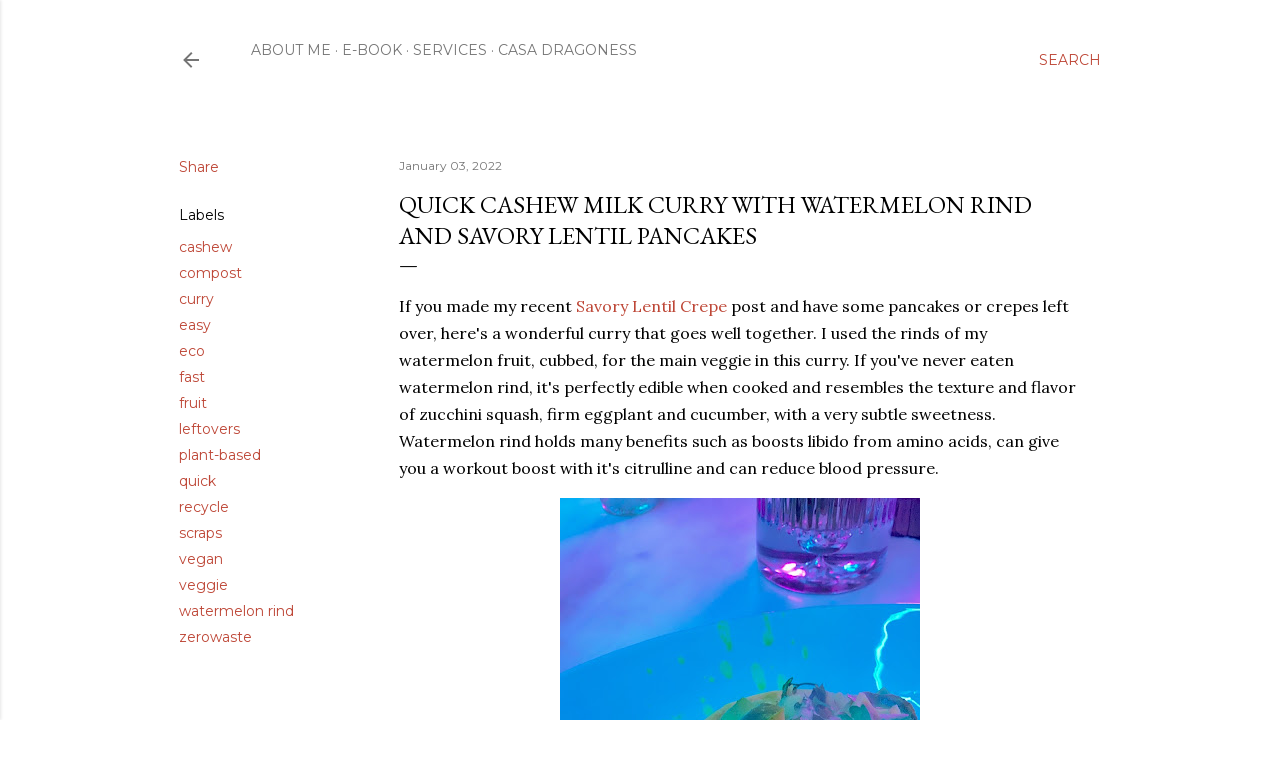

--- FILE ---
content_type: text/html; charset=UTF-8
request_url: http://www.enterdragoness.com/2022/01/quick-cashew-milk-curry-with-watermelon.html
body_size: 26679
content:
<!DOCTYPE html>
<html dir='ltr' lang='en'>
<head>
<meta content='width=device-width, initial-scale=1' name='viewport'/>
<title>Quick Cashew Milk Curry with Watermelon Rind and Savory Lentil Pancakes</title>
<meta content='text/html; charset=UTF-8' http-equiv='Content-Type'/>
<!-- Chrome, Firefox OS and Opera -->
<meta content='#ffffff' name='theme-color'/>
<!-- Windows Phone -->
<meta content='#ffffff' name='msapplication-navbutton-color'/>
<meta content='blogger' name='generator'/>
<link href='http://www.enterdragoness.com/favicon.ico' rel='icon' type='image/x-icon'/>
<link href='http://www.enterdragoness.com/2022/01/quick-cashew-milk-curry-with-watermelon.html' rel='canonical'/>
<link rel="alternate" type="application/atom+xml" title="Dragoness: Nourish - Atom" href="http://www.enterdragoness.com/feeds/posts/default" />
<link rel="alternate" type="application/rss+xml" title="Dragoness: Nourish - RSS" href="http://www.enterdragoness.com/feeds/posts/default?alt=rss" />
<link rel="service.post" type="application/atom+xml" title="Dragoness: Nourish - Atom" href="https://www.blogger.com/feeds/3455628291299308124/posts/default" />

<link rel="alternate" type="application/atom+xml" title="Dragoness: Nourish - Atom" href="http://www.enterdragoness.com/feeds/2805182718112014085/comments/default" />
<!--Can't find substitution for tag [blog.ieCssRetrofitLinks]-->
<link href='https://blogger.googleusercontent.com/img/a/AVvXsEiQpmtc7Rh105htlWX0uOveEpkBBwFlkI7x-7fesDh408HlvsMKPhk2rcldLIn3XX_vfswqCNYhIdjrkGg7flg3To3SRkzSs7s4zCQcbgYXwHzVLwZsxAWr-hpOX_Fmn_Mp8KPnOGmQLsejXyCA_RAhHfLYVgG7eXjxsStAU01FlCTsifybHHvWvVkY=w360-h640' rel='image_src'/>
<meta content='http://www.enterdragoness.com/2022/01/quick-cashew-milk-curry-with-watermelon.html' property='og:url'/>
<meta content='Quick Cashew Milk Curry with Watermelon Rind and Savory Lentil Pancakes' property='og:title'/>
<meta content='If you made my recent  Savory Lentil Crepe  post and have some pancakes or crepes left over, here&#39;s a wonderful curry that goes well togethe...' property='og:description'/>
<meta content='https://blogger.googleusercontent.com/img/a/AVvXsEiQpmtc7Rh105htlWX0uOveEpkBBwFlkI7x-7fesDh408HlvsMKPhk2rcldLIn3XX_vfswqCNYhIdjrkGg7flg3To3SRkzSs7s4zCQcbgYXwHzVLwZsxAWr-hpOX_Fmn_Mp8KPnOGmQLsejXyCA_RAhHfLYVgG7eXjxsStAU01FlCTsifybHHvWvVkY=w1200-h630-p-k-no-nu' property='og:image'/>
<style type='text/css'>@font-face{font-family:'EB Garamond';font-style:normal;font-weight:400;font-display:swap;src:url(//fonts.gstatic.com/s/ebgaramond/v32/SlGDmQSNjdsmc35JDF1K5E55YMjF_7DPuGi-6_RkCY9_WamXgHlIbvw.woff2)format('woff2');unicode-range:U+0460-052F,U+1C80-1C8A,U+20B4,U+2DE0-2DFF,U+A640-A69F,U+FE2E-FE2F;}@font-face{font-family:'EB Garamond';font-style:normal;font-weight:400;font-display:swap;src:url(//fonts.gstatic.com/s/ebgaramond/v32/SlGDmQSNjdsmc35JDF1K5E55YMjF_7DPuGi-6_RkAI9_WamXgHlIbvw.woff2)format('woff2');unicode-range:U+0301,U+0400-045F,U+0490-0491,U+04B0-04B1,U+2116;}@font-face{font-family:'EB Garamond';font-style:normal;font-weight:400;font-display:swap;src:url(//fonts.gstatic.com/s/ebgaramond/v32/SlGDmQSNjdsmc35JDF1K5E55YMjF_7DPuGi-6_RkCI9_WamXgHlIbvw.woff2)format('woff2');unicode-range:U+1F00-1FFF;}@font-face{font-family:'EB Garamond';font-style:normal;font-weight:400;font-display:swap;src:url(//fonts.gstatic.com/s/ebgaramond/v32/SlGDmQSNjdsmc35JDF1K5E55YMjF_7DPuGi-6_RkB49_WamXgHlIbvw.woff2)format('woff2');unicode-range:U+0370-0377,U+037A-037F,U+0384-038A,U+038C,U+038E-03A1,U+03A3-03FF;}@font-face{font-family:'EB Garamond';font-style:normal;font-weight:400;font-display:swap;src:url(//fonts.gstatic.com/s/ebgaramond/v32/SlGDmQSNjdsmc35JDF1K5E55YMjF_7DPuGi-6_RkC49_WamXgHlIbvw.woff2)format('woff2');unicode-range:U+0102-0103,U+0110-0111,U+0128-0129,U+0168-0169,U+01A0-01A1,U+01AF-01B0,U+0300-0301,U+0303-0304,U+0308-0309,U+0323,U+0329,U+1EA0-1EF9,U+20AB;}@font-face{font-family:'EB Garamond';font-style:normal;font-weight:400;font-display:swap;src:url(//fonts.gstatic.com/s/ebgaramond/v32/SlGDmQSNjdsmc35JDF1K5E55YMjF_7DPuGi-6_RkCo9_WamXgHlIbvw.woff2)format('woff2');unicode-range:U+0100-02BA,U+02BD-02C5,U+02C7-02CC,U+02CE-02D7,U+02DD-02FF,U+0304,U+0308,U+0329,U+1D00-1DBF,U+1E00-1E9F,U+1EF2-1EFF,U+2020,U+20A0-20AB,U+20AD-20C0,U+2113,U+2C60-2C7F,U+A720-A7FF;}@font-face{font-family:'EB Garamond';font-style:normal;font-weight:400;font-display:swap;src:url(//fonts.gstatic.com/s/ebgaramond/v32/SlGDmQSNjdsmc35JDF1K5E55YMjF_7DPuGi-6_RkBI9_WamXgHlI.woff2)format('woff2');unicode-range:U+0000-00FF,U+0131,U+0152-0153,U+02BB-02BC,U+02C6,U+02DA,U+02DC,U+0304,U+0308,U+0329,U+2000-206F,U+20AC,U+2122,U+2191,U+2193,U+2212,U+2215,U+FEFF,U+FFFD;}@font-face{font-family:'Lora';font-style:normal;font-weight:400;font-display:swap;src:url(//fonts.gstatic.com/s/lora/v37/0QI6MX1D_JOuGQbT0gvTJPa787weuxJMkq18ndeYxZ2JTg.woff2)format('woff2');unicode-range:U+0460-052F,U+1C80-1C8A,U+20B4,U+2DE0-2DFF,U+A640-A69F,U+FE2E-FE2F;}@font-face{font-family:'Lora';font-style:normal;font-weight:400;font-display:swap;src:url(//fonts.gstatic.com/s/lora/v37/0QI6MX1D_JOuGQbT0gvTJPa787weuxJFkq18ndeYxZ2JTg.woff2)format('woff2');unicode-range:U+0301,U+0400-045F,U+0490-0491,U+04B0-04B1,U+2116;}@font-face{font-family:'Lora';font-style:normal;font-weight:400;font-display:swap;src:url(//fonts.gstatic.com/s/lora/v37/0QI6MX1D_JOuGQbT0gvTJPa787weuxI9kq18ndeYxZ2JTg.woff2)format('woff2');unicode-range:U+0302-0303,U+0305,U+0307-0308,U+0310,U+0312,U+0315,U+031A,U+0326-0327,U+032C,U+032F-0330,U+0332-0333,U+0338,U+033A,U+0346,U+034D,U+0391-03A1,U+03A3-03A9,U+03B1-03C9,U+03D1,U+03D5-03D6,U+03F0-03F1,U+03F4-03F5,U+2016-2017,U+2034-2038,U+203C,U+2040,U+2043,U+2047,U+2050,U+2057,U+205F,U+2070-2071,U+2074-208E,U+2090-209C,U+20D0-20DC,U+20E1,U+20E5-20EF,U+2100-2112,U+2114-2115,U+2117-2121,U+2123-214F,U+2190,U+2192,U+2194-21AE,U+21B0-21E5,U+21F1-21F2,U+21F4-2211,U+2213-2214,U+2216-22FF,U+2308-230B,U+2310,U+2319,U+231C-2321,U+2336-237A,U+237C,U+2395,U+239B-23B7,U+23D0,U+23DC-23E1,U+2474-2475,U+25AF,U+25B3,U+25B7,U+25BD,U+25C1,U+25CA,U+25CC,U+25FB,U+266D-266F,U+27C0-27FF,U+2900-2AFF,U+2B0E-2B11,U+2B30-2B4C,U+2BFE,U+3030,U+FF5B,U+FF5D,U+1D400-1D7FF,U+1EE00-1EEFF;}@font-face{font-family:'Lora';font-style:normal;font-weight:400;font-display:swap;src:url(//fonts.gstatic.com/s/lora/v37/0QI6MX1D_JOuGQbT0gvTJPa787weuxIvkq18ndeYxZ2JTg.woff2)format('woff2');unicode-range:U+0001-000C,U+000E-001F,U+007F-009F,U+20DD-20E0,U+20E2-20E4,U+2150-218F,U+2190,U+2192,U+2194-2199,U+21AF,U+21E6-21F0,U+21F3,U+2218-2219,U+2299,U+22C4-22C6,U+2300-243F,U+2440-244A,U+2460-24FF,U+25A0-27BF,U+2800-28FF,U+2921-2922,U+2981,U+29BF,U+29EB,U+2B00-2BFF,U+4DC0-4DFF,U+FFF9-FFFB,U+10140-1018E,U+10190-1019C,U+101A0,U+101D0-101FD,U+102E0-102FB,U+10E60-10E7E,U+1D2C0-1D2D3,U+1D2E0-1D37F,U+1F000-1F0FF,U+1F100-1F1AD,U+1F1E6-1F1FF,U+1F30D-1F30F,U+1F315,U+1F31C,U+1F31E,U+1F320-1F32C,U+1F336,U+1F378,U+1F37D,U+1F382,U+1F393-1F39F,U+1F3A7-1F3A8,U+1F3AC-1F3AF,U+1F3C2,U+1F3C4-1F3C6,U+1F3CA-1F3CE,U+1F3D4-1F3E0,U+1F3ED,U+1F3F1-1F3F3,U+1F3F5-1F3F7,U+1F408,U+1F415,U+1F41F,U+1F426,U+1F43F,U+1F441-1F442,U+1F444,U+1F446-1F449,U+1F44C-1F44E,U+1F453,U+1F46A,U+1F47D,U+1F4A3,U+1F4B0,U+1F4B3,U+1F4B9,U+1F4BB,U+1F4BF,U+1F4C8-1F4CB,U+1F4D6,U+1F4DA,U+1F4DF,U+1F4E3-1F4E6,U+1F4EA-1F4ED,U+1F4F7,U+1F4F9-1F4FB,U+1F4FD-1F4FE,U+1F503,U+1F507-1F50B,U+1F50D,U+1F512-1F513,U+1F53E-1F54A,U+1F54F-1F5FA,U+1F610,U+1F650-1F67F,U+1F687,U+1F68D,U+1F691,U+1F694,U+1F698,U+1F6AD,U+1F6B2,U+1F6B9-1F6BA,U+1F6BC,U+1F6C6-1F6CF,U+1F6D3-1F6D7,U+1F6E0-1F6EA,U+1F6F0-1F6F3,U+1F6F7-1F6FC,U+1F700-1F7FF,U+1F800-1F80B,U+1F810-1F847,U+1F850-1F859,U+1F860-1F887,U+1F890-1F8AD,U+1F8B0-1F8BB,U+1F8C0-1F8C1,U+1F900-1F90B,U+1F93B,U+1F946,U+1F984,U+1F996,U+1F9E9,U+1FA00-1FA6F,U+1FA70-1FA7C,U+1FA80-1FA89,U+1FA8F-1FAC6,U+1FACE-1FADC,U+1FADF-1FAE9,U+1FAF0-1FAF8,U+1FB00-1FBFF;}@font-face{font-family:'Lora';font-style:normal;font-weight:400;font-display:swap;src:url(//fonts.gstatic.com/s/lora/v37/0QI6MX1D_JOuGQbT0gvTJPa787weuxJOkq18ndeYxZ2JTg.woff2)format('woff2');unicode-range:U+0102-0103,U+0110-0111,U+0128-0129,U+0168-0169,U+01A0-01A1,U+01AF-01B0,U+0300-0301,U+0303-0304,U+0308-0309,U+0323,U+0329,U+1EA0-1EF9,U+20AB;}@font-face{font-family:'Lora';font-style:normal;font-weight:400;font-display:swap;src:url(//fonts.gstatic.com/s/lora/v37/0QI6MX1D_JOuGQbT0gvTJPa787weuxJPkq18ndeYxZ2JTg.woff2)format('woff2');unicode-range:U+0100-02BA,U+02BD-02C5,U+02C7-02CC,U+02CE-02D7,U+02DD-02FF,U+0304,U+0308,U+0329,U+1D00-1DBF,U+1E00-1E9F,U+1EF2-1EFF,U+2020,U+20A0-20AB,U+20AD-20C0,U+2113,U+2C60-2C7F,U+A720-A7FF;}@font-face{font-family:'Lora';font-style:normal;font-weight:400;font-display:swap;src:url(//fonts.gstatic.com/s/lora/v37/0QI6MX1D_JOuGQbT0gvTJPa787weuxJBkq18ndeYxZ0.woff2)format('woff2');unicode-range:U+0000-00FF,U+0131,U+0152-0153,U+02BB-02BC,U+02C6,U+02DA,U+02DC,U+0304,U+0308,U+0329,U+2000-206F,U+20AC,U+2122,U+2191,U+2193,U+2212,U+2215,U+FEFF,U+FFFD;}@font-face{font-family:'Montserrat';font-style:normal;font-weight:400;font-display:swap;src:url(//fonts.gstatic.com/s/montserrat/v31/JTUSjIg1_i6t8kCHKm459WRhyyTh89ZNpQ.woff2)format('woff2');unicode-range:U+0460-052F,U+1C80-1C8A,U+20B4,U+2DE0-2DFF,U+A640-A69F,U+FE2E-FE2F;}@font-face{font-family:'Montserrat';font-style:normal;font-weight:400;font-display:swap;src:url(//fonts.gstatic.com/s/montserrat/v31/JTUSjIg1_i6t8kCHKm459W1hyyTh89ZNpQ.woff2)format('woff2');unicode-range:U+0301,U+0400-045F,U+0490-0491,U+04B0-04B1,U+2116;}@font-face{font-family:'Montserrat';font-style:normal;font-weight:400;font-display:swap;src:url(//fonts.gstatic.com/s/montserrat/v31/JTUSjIg1_i6t8kCHKm459WZhyyTh89ZNpQ.woff2)format('woff2');unicode-range:U+0102-0103,U+0110-0111,U+0128-0129,U+0168-0169,U+01A0-01A1,U+01AF-01B0,U+0300-0301,U+0303-0304,U+0308-0309,U+0323,U+0329,U+1EA0-1EF9,U+20AB;}@font-face{font-family:'Montserrat';font-style:normal;font-weight:400;font-display:swap;src:url(//fonts.gstatic.com/s/montserrat/v31/JTUSjIg1_i6t8kCHKm459WdhyyTh89ZNpQ.woff2)format('woff2');unicode-range:U+0100-02BA,U+02BD-02C5,U+02C7-02CC,U+02CE-02D7,U+02DD-02FF,U+0304,U+0308,U+0329,U+1D00-1DBF,U+1E00-1E9F,U+1EF2-1EFF,U+2020,U+20A0-20AB,U+20AD-20C0,U+2113,U+2C60-2C7F,U+A720-A7FF;}@font-face{font-family:'Montserrat';font-style:normal;font-weight:400;font-display:swap;src:url(//fonts.gstatic.com/s/montserrat/v31/JTUSjIg1_i6t8kCHKm459WlhyyTh89Y.woff2)format('woff2');unicode-range:U+0000-00FF,U+0131,U+0152-0153,U+02BB-02BC,U+02C6,U+02DA,U+02DC,U+0304,U+0308,U+0329,U+2000-206F,U+20AC,U+2122,U+2191,U+2193,U+2212,U+2215,U+FEFF,U+FFFD;}@font-face{font-family:'Montserrat';font-style:normal;font-weight:700;font-display:swap;src:url(//fonts.gstatic.com/s/montserrat/v31/JTUSjIg1_i6t8kCHKm459WRhyyTh89ZNpQ.woff2)format('woff2');unicode-range:U+0460-052F,U+1C80-1C8A,U+20B4,U+2DE0-2DFF,U+A640-A69F,U+FE2E-FE2F;}@font-face{font-family:'Montserrat';font-style:normal;font-weight:700;font-display:swap;src:url(//fonts.gstatic.com/s/montserrat/v31/JTUSjIg1_i6t8kCHKm459W1hyyTh89ZNpQ.woff2)format('woff2');unicode-range:U+0301,U+0400-045F,U+0490-0491,U+04B0-04B1,U+2116;}@font-face{font-family:'Montserrat';font-style:normal;font-weight:700;font-display:swap;src:url(//fonts.gstatic.com/s/montserrat/v31/JTUSjIg1_i6t8kCHKm459WZhyyTh89ZNpQ.woff2)format('woff2');unicode-range:U+0102-0103,U+0110-0111,U+0128-0129,U+0168-0169,U+01A0-01A1,U+01AF-01B0,U+0300-0301,U+0303-0304,U+0308-0309,U+0323,U+0329,U+1EA0-1EF9,U+20AB;}@font-face{font-family:'Montserrat';font-style:normal;font-weight:700;font-display:swap;src:url(//fonts.gstatic.com/s/montserrat/v31/JTUSjIg1_i6t8kCHKm459WdhyyTh89ZNpQ.woff2)format('woff2');unicode-range:U+0100-02BA,U+02BD-02C5,U+02C7-02CC,U+02CE-02D7,U+02DD-02FF,U+0304,U+0308,U+0329,U+1D00-1DBF,U+1E00-1E9F,U+1EF2-1EFF,U+2020,U+20A0-20AB,U+20AD-20C0,U+2113,U+2C60-2C7F,U+A720-A7FF;}@font-face{font-family:'Montserrat';font-style:normal;font-weight:700;font-display:swap;src:url(//fonts.gstatic.com/s/montserrat/v31/JTUSjIg1_i6t8kCHKm459WlhyyTh89Y.woff2)format('woff2');unicode-range:U+0000-00FF,U+0131,U+0152-0153,U+02BB-02BC,U+02C6,U+02DA,U+02DC,U+0304,U+0308,U+0329,U+2000-206F,U+20AC,U+2122,U+2191,U+2193,U+2212,U+2215,U+FEFF,U+FFFD;}</style>
<style id='page-skin-1' type='text/css'><!--
/*! normalize.css v3.0.1 | MIT License | git.io/normalize */html{font-family:sans-serif;-ms-text-size-adjust:100%;-webkit-text-size-adjust:100%}body{margin:0}article,aside,details,figcaption,figure,footer,header,hgroup,main,nav,section,summary{display:block}audio,canvas,progress,video{display:inline-block;vertical-align:baseline}audio:not([controls]){display:none;height:0}[hidden],template{display:none}a{background:transparent}a:active,a:hover{outline:0}abbr[title]{border-bottom:1px dotted}b,strong{font-weight:bold}dfn{font-style:italic}h1{font-size:2em;margin:.67em 0}mark{background:#ff0;color:#000}small{font-size:80%}sub,sup{font-size:75%;line-height:0;position:relative;vertical-align:baseline}sup{top:-0.5em}sub{bottom:-0.25em}img{border:0}svg:not(:root){overflow:hidden}figure{margin:1em 40px}hr{-moz-box-sizing:content-box;box-sizing:content-box;height:0}pre{overflow:auto}code,kbd,pre,samp{font-family:monospace,monospace;font-size:1em}button,input,optgroup,select,textarea{color:inherit;font:inherit;margin:0}button{overflow:visible}button,select{text-transform:none}button,html input[type="button"],input[type="reset"],input[type="submit"]{-webkit-appearance:button;cursor:pointer}button[disabled],html input[disabled]{cursor:default}button::-moz-focus-inner,input::-moz-focus-inner{border:0;padding:0}input{line-height:normal}input[type="checkbox"],input[type="radio"]{box-sizing:border-box;padding:0}input[type="number"]::-webkit-inner-spin-button,input[type="number"]::-webkit-outer-spin-button{height:auto}input[type="search"]{-webkit-appearance:textfield;-moz-box-sizing:content-box;-webkit-box-sizing:content-box;box-sizing:content-box}input[type="search"]::-webkit-search-cancel-button,input[type="search"]::-webkit-search-decoration{-webkit-appearance:none}fieldset{border:1px solid #c0c0c0;margin:0 2px;padding:.35em .625em .75em}legend{border:0;padding:0}textarea{overflow:auto}optgroup{font-weight:bold}table{border-collapse:collapse;border-spacing:0}td,th{padding:0}
/*!************************************************
* Blogger Template Style
* Name: Soho
**************************************************/
body{
overflow-wrap:break-word;
word-break:break-word;
word-wrap:break-word
}
.hidden{
display:none
}
.invisible{
visibility:hidden
}
.container::after,.float-container::after{
clear:both;
content:"";
display:table
}
.clearboth{
clear:both
}
#comments .comment .comment-actions,.subscribe-popup .FollowByEmail .follow-by-email-submit{
background:0 0;
border:0;
box-shadow:none;
color:#be4737;
cursor:pointer;
font-size:14px;
font-weight:700;
outline:0;
text-decoration:none;
text-transform:uppercase;
width:auto
}
.dim-overlay{
background-color:rgba(0,0,0,.54);
height:100vh;
left:0;
position:fixed;
top:0;
width:100%
}
#sharing-dim-overlay{
background-color:transparent
}
input::-ms-clear{
display:none
}
.blogger-logo,.svg-icon-24.blogger-logo{
fill:#ff9800;
opacity:1
}
.loading-spinner-large{
-webkit-animation:mspin-rotate 1.568s infinite linear;
animation:mspin-rotate 1.568s infinite linear;
height:48px;
overflow:hidden;
position:absolute;
width:48px;
z-index:200
}
.loading-spinner-large>div{
-webkit-animation:mspin-revrot 5332ms infinite steps(4);
animation:mspin-revrot 5332ms infinite steps(4)
}
.loading-spinner-large>div>div{
-webkit-animation:mspin-singlecolor-large-film 1333ms infinite steps(81);
animation:mspin-singlecolor-large-film 1333ms infinite steps(81);
background-size:100%;
height:48px;
width:3888px
}
.mspin-black-large>div>div,.mspin-grey_54-large>div>div{
background-image:url(https://www.blogblog.com/indie/mspin_black_large.svg)
}
.mspin-white-large>div>div{
background-image:url(https://www.blogblog.com/indie/mspin_white_large.svg)
}
.mspin-grey_54-large{
opacity:.54
}
@-webkit-keyframes mspin-singlecolor-large-film{
from{
-webkit-transform:translateX(0);
transform:translateX(0)
}
to{
-webkit-transform:translateX(-3888px);
transform:translateX(-3888px)
}
}
@keyframes mspin-singlecolor-large-film{
from{
-webkit-transform:translateX(0);
transform:translateX(0)
}
to{
-webkit-transform:translateX(-3888px);
transform:translateX(-3888px)
}
}
@-webkit-keyframes mspin-rotate{
from{
-webkit-transform:rotate(0);
transform:rotate(0)
}
to{
-webkit-transform:rotate(360deg);
transform:rotate(360deg)
}
}
@keyframes mspin-rotate{
from{
-webkit-transform:rotate(0);
transform:rotate(0)
}
to{
-webkit-transform:rotate(360deg);
transform:rotate(360deg)
}
}
@-webkit-keyframes mspin-revrot{
from{
-webkit-transform:rotate(0);
transform:rotate(0)
}
to{
-webkit-transform:rotate(-360deg);
transform:rotate(-360deg)
}
}
@keyframes mspin-revrot{
from{
-webkit-transform:rotate(0);
transform:rotate(0)
}
to{
-webkit-transform:rotate(-360deg);
transform:rotate(-360deg)
}
}
.skip-navigation{
background-color:#fff;
box-sizing:border-box;
color:#000;
display:block;
height:0;
left:0;
line-height:50px;
overflow:hidden;
padding-top:0;
position:fixed;
text-align:center;
top:0;
-webkit-transition:box-shadow .3s,height .3s,padding-top .3s;
transition:box-shadow .3s,height .3s,padding-top .3s;
width:100%;
z-index:900
}
.skip-navigation:focus{
box-shadow:0 4px 5px 0 rgba(0,0,0,.14),0 1px 10px 0 rgba(0,0,0,.12),0 2px 4px -1px rgba(0,0,0,.2);
height:50px
}
#main{
outline:0
}
.main-heading{
position:absolute;
clip:rect(1px,1px,1px,1px);
padding:0;
border:0;
height:1px;
width:1px;
overflow:hidden
}
.Attribution{
margin-top:1em;
text-align:center
}
.Attribution .blogger img,.Attribution .blogger svg{
vertical-align:bottom
}
.Attribution .blogger img{
margin-right:.5em
}
.Attribution div{
line-height:24px;
margin-top:.5em
}
.Attribution .copyright,.Attribution .image-attribution{
font-size:.7em;
margin-top:1.5em
}
.BLOG_mobile_video_class{
display:none
}
.bg-photo{
background-attachment:scroll!important
}
body .CSS_LIGHTBOX{
z-index:900
}
.extendable .show-less,.extendable .show-more{
border-color:#be4737;
color:#be4737;
margin-top:8px
}
.extendable .show-less.hidden,.extendable .show-more.hidden{
display:none
}
.inline-ad{
display:none;
max-width:100%;
overflow:hidden
}
.adsbygoogle{
display:block
}
#cookieChoiceInfo{
bottom:0;
top:auto
}
iframe.b-hbp-video{
border:0
}
.post-body img{
max-width:100%
}
.post-body iframe{
max-width:100%
}
.post-body a[imageanchor="1"]{
display:inline-block
}
.byline{
margin-right:1em
}
.byline:last-child{
margin-right:0
}
.link-copied-dialog{
max-width:520px;
outline:0
}
.link-copied-dialog .modal-dialog-buttons{
margin-top:8px
}
.link-copied-dialog .goog-buttonset-default{
background:0 0;
border:0
}
.link-copied-dialog .goog-buttonset-default:focus{
outline:0
}
.paging-control-container{
margin-bottom:16px
}
.paging-control-container .paging-control{
display:inline-block
}
.paging-control-container .comment-range-text::after,.paging-control-container .paging-control{
color:#be4737
}
.paging-control-container .comment-range-text,.paging-control-container .paging-control{
margin-right:8px
}
.paging-control-container .comment-range-text::after,.paging-control-container .paging-control::after{
content:"\b7";
cursor:default;
padding-left:8px;
pointer-events:none
}
.paging-control-container .comment-range-text:last-child::after,.paging-control-container .paging-control:last-child::after{
content:none
}
.byline.reactions iframe{
height:20px
}
.b-notification{
color:#000;
background-color:#fff;
border-bottom:solid 1px #000;
box-sizing:border-box;
padding:16px 32px;
text-align:center
}
.b-notification.visible{
-webkit-transition:margin-top .3s cubic-bezier(.4,0,.2,1);
transition:margin-top .3s cubic-bezier(.4,0,.2,1)
}
.b-notification.invisible{
position:absolute
}
.b-notification-close{
position:absolute;
right:8px;
top:8px
}
.no-posts-message{
line-height:40px;
text-align:center
}
@media screen and (max-width:1162px){
body.item-view .post-body a[imageanchor="1"][style*="float: left;"],body.item-view .post-body a[imageanchor="1"][style*="float: right;"]{
float:none!important;
clear:none!important
}
body.item-view .post-body a[imageanchor="1"] img{
display:block;
height:auto;
margin:0 auto
}
body.item-view .post-body>.separator:first-child>a[imageanchor="1"]:first-child{
margin-top:20px
}
.post-body a[imageanchor]{
display:block
}
body.item-view .post-body a[imageanchor="1"]{
margin-left:0!important;
margin-right:0!important
}
body.item-view .post-body a[imageanchor="1"]+a[imageanchor="1"]{
margin-top:16px
}
}
.item-control{
display:none
}
#comments{
border-top:1px dashed rgba(0,0,0,.54);
margin-top:20px;
padding:20px
}
#comments .comment-thread ol{
margin:0;
padding-left:0;
padding-left:0
}
#comments .comment .comment-replybox-single,#comments .comment-thread .comment-replies{
margin-left:60px
}
#comments .comment-thread .thread-count{
display:none
}
#comments .comment{
list-style-type:none;
padding:0 0 30px;
position:relative
}
#comments .comment .comment{
padding-bottom:8px
}
.comment .avatar-image-container{
position:absolute
}
.comment .avatar-image-container img{
border-radius:50%
}
.avatar-image-container svg,.comment .avatar-image-container .avatar-icon{
border-radius:50%;
border:solid 1px #000000;
box-sizing:border-box;
fill:#000000;
height:35px;
margin:0;
padding:7px;
width:35px
}
.comment .comment-block{
margin-top:10px;
margin-left:60px;
padding-bottom:0
}
#comments .comment-author-header-wrapper{
margin-left:40px
}
#comments .comment .thread-expanded .comment-block{
padding-bottom:20px
}
#comments .comment .comment-header .user,#comments .comment .comment-header .user a{
color:#000000;
font-style:normal;
font-weight:700
}
#comments .comment .comment-actions{
bottom:0;
margin-bottom:15px;
position:absolute
}
#comments .comment .comment-actions>*{
margin-right:8px
}
#comments .comment .comment-header .datetime{
bottom:0;
color:rgba(0, 0, 0, 0.54);
display:inline-block;
font-size:13px;
font-style:italic;
margin-left:8px
}
#comments .comment .comment-footer .comment-timestamp a,#comments .comment .comment-header .datetime a{
color:rgba(0, 0, 0, 0.54)
}
#comments .comment .comment-content,.comment .comment-body{
margin-top:12px;
word-break:break-word
}
.comment-body{
margin-bottom:12px
}
#comments.embed[data-num-comments="0"]{
border:0;
margin-top:0;
padding-top:0
}
#comments.embed[data-num-comments="0"] #comment-post-message,#comments.embed[data-num-comments="0"] div.comment-form>p,#comments.embed[data-num-comments="0"] p.comment-footer{
display:none
}
#comment-editor-src{
display:none
}
.comments .comments-content .loadmore.loaded{
max-height:0;
opacity:0;
overflow:hidden
}
.extendable .remaining-items{
height:0;
overflow:hidden;
-webkit-transition:height .3s cubic-bezier(.4,0,.2,1);
transition:height .3s cubic-bezier(.4,0,.2,1)
}
.extendable .remaining-items.expanded{
height:auto
}
.svg-icon-24,.svg-icon-24-button{
cursor:pointer;
height:24px;
width:24px;
min-width:24px
}
.touch-icon{
margin:-12px;
padding:12px
}
.touch-icon:active,.touch-icon:focus{
background-color:rgba(153,153,153,.4);
border-radius:50%
}
svg:not(:root).touch-icon{
overflow:visible
}
html[dir=rtl] .rtl-reversible-icon{
-webkit-transform:scaleX(-1);
-ms-transform:scaleX(-1);
transform:scaleX(-1)
}
.svg-icon-24-button,.touch-icon-button{
background:0 0;
border:0;
margin:0;
outline:0;
padding:0
}
.touch-icon-button .touch-icon:active,.touch-icon-button .touch-icon:focus{
background-color:transparent
}
.touch-icon-button:active .touch-icon,.touch-icon-button:focus .touch-icon{
background-color:rgba(153,153,153,.4);
border-radius:50%
}
.Profile .default-avatar-wrapper .avatar-icon{
border-radius:50%;
border:solid 1px #000000;
box-sizing:border-box;
fill:#000000;
margin:0
}
.Profile .individual .default-avatar-wrapper .avatar-icon{
padding:25px
}
.Profile .individual .avatar-icon,.Profile .individual .profile-img{
height:120px;
width:120px
}
.Profile .team .default-avatar-wrapper .avatar-icon{
padding:8px
}
.Profile .team .avatar-icon,.Profile .team .default-avatar-wrapper,.Profile .team .profile-img{
height:40px;
width:40px
}
.snippet-container{
margin:0;
position:relative;
overflow:hidden
}
.snippet-fade{
bottom:0;
box-sizing:border-box;
position:absolute;
width:96px
}
.snippet-fade{
right:0
}
.snippet-fade:after{
content:"\2026"
}
.snippet-fade:after{
float:right
}
.centered-top-container.sticky{
left:0;
position:fixed;
right:0;
top:0;
width:auto;
z-index:50;
-webkit-transition-property:opacity,-webkit-transform;
transition-property:opacity,-webkit-transform;
transition-property:transform,opacity;
transition-property:transform,opacity,-webkit-transform;
-webkit-transition-duration:.2s;
transition-duration:.2s;
-webkit-transition-timing-function:cubic-bezier(.4,0,.2,1);
transition-timing-function:cubic-bezier(.4,0,.2,1)
}
.centered-top-placeholder{
display:none
}
.collapsed-header .centered-top-placeholder{
display:block
}
.centered-top-container .Header .replaced h1,.centered-top-placeholder .Header .replaced h1{
display:none
}
.centered-top-container.sticky .Header .replaced h1{
display:block
}
.centered-top-container.sticky .Header .header-widget{
background:0 0
}
.centered-top-container.sticky .Header .header-image-wrapper{
display:none
}
.centered-top-container img,.centered-top-placeholder img{
max-width:100%
}
.collapsible{
-webkit-transition:height .3s cubic-bezier(.4,0,.2,1);
transition:height .3s cubic-bezier(.4,0,.2,1)
}
.collapsible,.collapsible>summary{
display:block;
overflow:hidden
}
.collapsible>:not(summary){
display:none
}
.collapsible[open]>:not(summary){
display:block
}
.collapsible:focus,.collapsible>summary:focus{
outline:0
}
.collapsible>summary{
cursor:pointer;
display:block;
padding:0
}
.collapsible:focus>summary,.collapsible>summary:focus{
background-color:transparent
}
.collapsible>summary::-webkit-details-marker{
display:none
}
.collapsible-title{
-webkit-box-align:center;
-webkit-align-items:center;
-ms-flex-align:center;
align-items:center;
display:-webkit-box;
display:-webkit-flex;
display:-ms-flexbox;
display:flex
}
.collapsible-title .title{
-webkit-box-flex:1;
-webkit-flex:1 1 auto;
-ms-flex:1 1 auto;
flex:1 1 auto;
-webkit-box-ordinal-group:1;
-webkit-order:0;
-ms-flex-order:0;
order:0;
overflow:hidden;
text-overflow:ellipsis;
white-space:nowrap
}
.collapsible-title .chevron-down,.collapsible[open] .collapsible-title .chevron-up{
display:block
}
.collapsible-title .chevron-up,.collapsible[open] .collapsible-title .chevron-down{
display:none
}
.flat-button{
cursor:pointer;
display:inline-block;
font-weight:700;
text-transform:uppercase;
border-radius:2px;
padding:8px;
margin:-8px
}
.flat-icon-button{
background:0 0;
border:0;
margin:0;
outline:0;
padding:0;
margin:-12px;
padding:12px;
cursor:pointer;
box-sizing:content-box;
display:inline-block;
line-height:0
}
.flat-icon-button,.flat-icon-button .splash-wrapper{
border-radius:50%
}
.flat-icon-button .splash.animate{
-webkit-animation-duration:.3s;
animation-duration:.3s
}
.overflowable-container{
max-height:28px;
overflow:hidden;
position:relative
}
.overflow-button{
cursor:pointer
}
#overflowable-dim-overlay{
background:0 0
}
.overflow-popup{
box-shadow:0 2px 2px 0 rgba(0,0,0,.14),0 3px 1px -2px rgba(0,0,0,.2),0 1px 5px 0 rgba(0,0,0,.12);
background-color:#ffffff;
left:0;
max-width:calc(100% - 32px);
position:absolute;
top:0;
visibility:hidden;
z-index:101
}
.overflow-popup ul{
list-style:none
}
.overflow-popup .tabs li,.overflow-popup li{
display:block;
height:auto
}
.overflow-popup .tabs li{
padding-left:0;
padding-right:0
}
.overflow-button.hidden,.overflow-popup .tabs li.hidden,.overflow-popup li.hidden{
display:none
}
.search{
display:-webkit-box;
display:-webkit-flex;
display:-ms-flexbox;
display:flex;
line-height:24px;
width:24px
}
.search.focused{
width:100%
}
.search.focused .section{
width:100%
}
.search form{
z-index:101
}
.search h3{
display:none
}
.search form{
display:-webkit-box;
display:-webkit-flex;
display:-ms-flexbox;
display:flex;
-webkit-box-flex:1;
-webkit-flex:1 0 0;
-ms-flex:1 0 0px;
flex:1 0 0;
border-bottom:solid 1px transparent;
padding-bottom:8px
}
.search form>*{
display:none
}
.search.focused form>*{
display:block
}
.search .search-input label{
display:none
}
.centered-top-placeholder.cloned .search form{
z-index:30
}
.search.focused form{
border-color:rgba(0, 0, 0, 0.54);
position:relative;
width:auto
}
.collapsed-header .centered-top-container .search.focused form{
border-bottom-color:transparent
}
.search-expand{
-webkit-box-flex:0;
-webkit-flex:0 0 auto;
-ms-flex:0 0 auto;
flex:0 0 auto
}
.search-expand-text{
display:none
}
.search-close{
display:inline;
vertical-align:middle
}
.search-input{
-webkit-box-flex:1;
-webkit-flex:1 0 1px;
-ms-flex:1 0 1px;
flex:1 0 1px
}
.search-input input{
background:0 0;
border:0;
box-sizing:border-box;
color:rgba(0, 0, 0, 0.54);
display:inline-block;
outline:0;
width:calc(100% - 48px)
}
.search-input input.no-cursor{
color:transparent;
text-shadow:0 0 0 rgba(0, 0, 0, 0.54)
}
.collapsed-header .centered-top-container .search-action,.collapsed-header .centered-top-container .search-input input{
color:rgba(0, 0, 0, 0.54)
}
.collapsed-header .centered-top-container .search-input input.no-cursor{
color:transparent;
text-shadow:0 0 0 rgba(0, 0, 0, 0.54)
}
.collapsed-header .centered-top-container .search-input input.no-cursor:focus,.search-input input.no-cursor:focus{
outline:0
}
.search-focused>*{
visibility:hidden
}
.search-focused .search,.search-focused .search-icon{
visibility:visible
}
.search.focused .search-action{
display:block
}
.search.focused .search-action:disabled{
opacity:.3
}
.widget.Sharing .sharing-button{
display:none
}
.widget.Sharing .sharing-buttons li{
padding:0
}
.widget.Sharing .sharing-buttons li span{
display:none
}
.post-share-buttons{
position:relative
}
.centered-bottom .share-buttons .svg-icon-24,.share-buttons .svg-icon-24{
fill:#000000
}
.sharing-open.touch-icon-button:active .touch-icon,.sharing-open.touch-icon-button:focus .touch-icon{
background-color:transparent
}
.share-buttons{
background-color:#ffffff;
border-radius:2px;
box-shadow:0 2px 2px 0 rgba(0,0,0,.14),0 3px 1px -2px rgba(0,0,0,.2),0 1px 5px 0 rgba(0,0,0,.12);
color:#000000;
list-style:none;
margin:0;
padding:8px 0;
position:absolute;
top:-11px;
min-width:200px;
z-index:101
}
.share-buttons.hidden{
display:none
}
.sharing-button{
background:0 0;
border:0;
margin:0;
outline:0;
padding:0;
cursor:pointer
}
.share-buttons li{
margin:0;
height:48px
}
.share-buttons li:last-child{
margin-bottom:0
}
.share-buttons li .sharing-platform-button{
box-sizing:border-box;
cursor:pointer;
display:block;
height:100%;
margin-bottom:0;
padding:0 16px;
position:relative;
width:100%
}
.share-buttons li .sharing-platform-button:focus,.share-buttons li .sharing-platform-button:hover{
background-color:rgba(128,128,128,.1);
outline:0
}
.share-buttons li svg[class*=" sharing-"],.share-buttons li svg[class^=sharing-]{
position:absolute;
top:10px
}
.share-buttons li span.sharing-platform-button{
position:relative;
top:0
}
.share-buttons li .platform-sharing-text{
display:block;
font-size:16px;
line-height:48px;
white-space:nowrap
}
.share-buttons li .platform-sharing-text{
margin-left:56px
}
.sidebar-container{
background-color:#f7f7f7;
max-width:284px;
overflow-y:auto;
-webkit-transition-property:-webkit-transform;
transition-property:-webkit-transform;
transition-property:transform;
transition-property:transform,-webkit-transform;
-webkit-transition-duration:.3s;
transition-duration:.3s;
-webkit-transition-timing-function:cubic-bezier(0,0,.2,1);
transition-timing-function:cubic-bezier(0,0,.2,1);
width:284px;
z-index:101;
-webkit-overflow-scrolling:touch
}
.sidebar-container .navigation{
line-height:0;
padding:16px
}
.sidebar-container .sidebar-back{
cursor:pointer
}
.sidebar-container .widget{
background:0 0;
margin:0 16px;
padding:16px 0
}
.sidebar-container .widget .title{
color:rgba(0, 0, 0, 0.54);
margin:0
}
.sidebar-container .widget ul{
list-style:none;
margin:0;
padding:0
}
.sidebar-container .widget ul ul{
margin-left:1em
}
.sidebar-container .widget li{
font-size:16px;
line-height:normal
}
.sidebar-container .widget+.widget{
border-top:1px dashed rgba(0, 0, 0, 0.54)
}
.BlogArchive li{
margin:16px 0
}
.BlogArchive li:last-child{
margin-bottom:0
}
.Label li a{
display:inline-block
}
.BlogArchive .post-count,.Label .label-count{
float:right;
margin-left:.25em
}
.BlogArchive .post-count::before,.Label .label-count::before{
content:"("
}
.BlogArchive .post-count::after,.Label .label-count::after{
content:")"
}
.widget.Translate .skiptranslate>div{
display:block!important
}
.widget.Profile .profile-link{
display:-webkit-box;
display:-webkit-flex;
display:-ms-flexbox;
display:flex
}
.widget.Profile .team-member .default-avatar-wrapper,.widget.Profile .team-member .profile-img{
-webkit-box-flex:0;
-webkit-flex:0 0 auto;
-ms-flex:0 0 auto;
flex:0 0 auto;
margin-right:1em
}
.widget.Profile .individual .profile-link{
-webkit-box-orient:vertical;
-webkit-box-direction:normal;
-webkit-flex-direction:column;
-ms-flex-direction:column;
flex-direction:column
}
.widget.Profile .team .profile-link .profile-name{
-webkit-align-self:center;
-ms-flex-item-align:center;
align-self:center;
display:block;
-webkit-box-flex:1;
-webkit-flex:1 1 auto;
-ms-flex:1 1 auto;
flex:1 1 auto
}
.dim-overlay{
background-color:rgba(0,0,0,.54);
z-index:100
}
body.sidebar-visible{
overflow-y:hidden
}
@media screen and (max-width:1439px){
.sidebar-container{
bottom:0;
position:fixed;
top:0;
left:0;
right:auto
}
.sidebar-container.sidebar-invisible{
-webkit-transition-timing-function:cubic-bezier(.4,0,.6,1);
transition-timing-function:cubic-bezier(.4,0,.6,1)
}
html[dir=ltr] .sidebar-container.sidebar-invisible{
-webkit-transform:translateX(-284px);
-ms-transform:translateX(-284px);
transform:translateX(-284px)
}
html[dir=rtl] .sidebar-container.sidebar-invisible{
-webkit-transform:translateX(284px);
-ms-transform:translateX(284px);
transform:translateX(284px)
}
}
@media screen and (min-width:1440px){
.sidebar-container{
position:absolute;
top:0;
left:0;
right:auto
}
.sidebar-container .navigation{
display:none
}
}
.dialog{
box-shadow:0 2px 2px 0 rgba(0,0,0,.14),0 3px 1px -2px rgba(0,0,0,.2),0 1px 5px 0 rgba(0,0,0,.12);
background:#ffffff;
box-sizing:border-box;
color:#000000;
padding:30px;
position:fixed;
text-align:center;
width:calc(100% - 24px);
z-index:101
}
.dialog input[type=email],.dialog input[type=text]{
background-color:transparent;
border:0;
border-bottom:solid 1px rgba(0,0,0,.12);
color:#000000;
display:block;
font-family:EB Garamond, serif;
font-size:16px;
line-height:24px;
margin:auto;
padding-bottom:7px;
outline:0;
text-align:center;
width:100%
}
.dialog input[type=email]::-webkit-input-placeholder,.dialog input[type=text]::-webkit-input-placeholder{
color:#000000
}
.dialog input[type=email]::-moz-placeholder,.dialog input[type=text]::-moz-placeholder{
color:#000000
}
.dialog input[type=email]:-ms-input-placeholder,.dialog input[type=text]:-ms-input-placeholder{
color:#000000
}
.dialog input[type=email]::-ms-input-placeholder,.dialog input[type=text]::-ms-input-placeholder{
color:#000000
}
.dialog input[type=email]::placeholder,.dialog input[type=text]::placeholder{
color:#000000
}
.dialog input[type=email]:focus,.dialog input[type=text]:focus{
border-bottom:solid 2px #be4737;
padding-bottom:6px
}
.dialog input.no-cursor{
color:transparent;
text-shadow:0 0 0 #000000
}
.dialog input.no-cursor:focus{
outline:0
}
.dialog input.no-cursor:focus{
outline:0
}
.dialog input[type=submit]{
font-family:EB Garamond, serif
}
.dialog .goog-buttonset-default{
color:#be4737
}
.subscribe-popup{
max-width:364px
}
.subscribe-popup h3{
color:#000000;
font-size:1.8em;
margin-top:0
}
.subscribe-popup .FollowByEmail h3{
display:none
}
.subscribe-popup .FollowByEmail .follow-by-email-submit{
color:#be4737;
display:inline-block;
margin:0 auto;
margin-top:24px;
width:auto;
white-space:normal
}
.subscribe-popup .FollowByEmail .follow-by-email-submit:disabled{
cursor:default;
opacity:.3
}
@media (max-width:800px){
.blog-name div.widget.Subscribe{
margin-bottom:16px
}
body.item-view .blog-name div.widget.Subscribe{
margin:8px auto 16px auto;
width:100%
}
}
body#layout .bg-photo,body#layout .bg-photo-overlay{
display:none
}
body#layout .page_body{
padding:0;
position:relative;
top:0
}
body#layout .page{
display:inline-block;
left:inherit;
position:relative;
vertical-align:top;
width:540px
}
body#layout .centered{
max-width:954px
}
body#layout .navigation{
display:none
}
body#layout .sidebar-container{
display:inline-block;
width:40%
}
body#layout .hamburger-menu,body#layout .search{
display:none
}
body{
background-color:#ffffff;
color:#000000;
font:normal 400 20px EB Garamond, serif;
height:100%;
margin:0;
min-height:100vh
}
h1,h2,h3,h4,h5,h6{
font-weight:400
}
a{
color:#be4737;
text-decoration:none
}
.dim-overlay{
z-index:100
}
body.sidebar-visible .page_body{
overflow-y:scroll
}
.widget .title{
color:rgba(0, 0, 0, 0.54);
font:normal 400 12px Montserrat, sans-serif
}
.extendable .show-less,.extendable .show-more{
color:#be4737;
font:normal 400 12px Montserrat, sans-serif;
margin:12px -8px 0 -8px;
text-transform:uppercase
}
.footer .widget,.main .widget{
margin:50px 0
}
.main .widget .title{
text-transform:uppercase
}
.inline-ad{
display:block;
margin-top:50px
}
.adsbygoogle{
text-align:center
}
.page_body{
display:-webkit-box;
display:-webkit-flex;
display:-ms-flexbox;
display:flex;
-webkit-box-orient:vertical;
-webkit-box-direction:normal;
-webkit-flex-direction:column;
-ms-flex-direction:column;
flex-direction:column;
min-height:100vh;
position:relative;
z-index:20
}
.page_body>*{
-webkit-box-flex:0;
-webkit-flex:0 0 auto;
-ms-flex:0 0 auto;
flex:0 0 auto
}
.page_body>#footer{
margin-top:auto
}
.centered-bottom,.centered-top{
margin:0 32px;
max-width:100%
}
.centered-top{
padding-bottom:12px;
padding-top:12px
}
.sticky .centered-top{
padding-bottom:0;
padding-top:0
}
.centered-top-container,.centered-top-placeholder{
background:#ffffff
}
.centered-top{
display:-webkit-box;
display:-webkit-flex;
display:-ms-flexbox;
display:flex;
-webkit-flex-wrap:wrap;
-ms-flex-wrap:wrap;
flex-wrap:wrap;
-webkit-box-pack:justify;
-webkit-justify-content:space-between;
-ms-flex-pack:justify;
justify-content:space-between;
position:relative
}
.sticky .centered-top{
-webkit-flex-wrap:nowrap;
-ms-flex-wrap:nowrap;
flex-wrap:nowrap
}
.centered-top-container .svg-icon-24,.centered-top-placeholder .svg-icon-24{
fill:rgba(0, 0, 0, 0.54)
}
.back-button-container,.hamburger-menu-container{
-webkit-box-flex:0;
-webkit-flex:0 0 auto;
-ms-flex:0 0 auto;
flex:0 0 auto;
height:48px;
-webkit-box-ordinal-group:2;
-webkit-order:1;
-ms-flex-order:1;
order:1
}
.sticky .back-button-container,.sticky .hamburger-menu-container{
-webkit-box-ordinal-group:2;
-webkit-order:1;
-ms-flex-order:1;
order:1
}
.back-button,.hamburger-menu,.search-expand-icon{
cursor:pointer;
margin-top:0
}
.search{
-webkit-box-align:start;
-webkit-align-items:flex-start;
-ms-flex-align:start;
align-items:flex-start;
-webkit-box-flex:0;
-webkit-flex:0 0 auto;
-ms-flex:0 0 auto;
flex:0 0 auto;
height:48px;
margin-left:24px;
-webkit-box-ordinal-group:4;
-webkit-order:3;
-ms-flex-order:3;
order:3
}
.search,.search.focused{
width:auto
}
.search.focused{
position:static
}
.sticky .search{
display:none;
-webkit-box-ordinal-group:5;
-webkit-order:4;
-ms-flex-order:4;
order:4
}
.search .section{
right:0;
margin-top:12px;
position:absolute;
top:12px;
width:0
}
.sticky .search .section{
top:0
}
.search-expand{
background:0 0;
border:0;
margin:0;
outline:0;
padding:0;
color:#be4737;
cursor:pointer;
-webkit-box-flex:0;
-webkit-flex:0 0 auto;
-ms-flex:0 0 auto;
flex:0 0 auto;
font:normal 400 12px Montserrat, sans-serif;
text-transform:uppercase;
word-break:normal
}
.search.focused .search-expand{
visibility:hidden
}
.search .dim-overlay{
background:0 0
}
.search.focused .section{
max-width:400px
}
.search.focused form{
border-color:rgba(0, 0, 0, 0.54);
height:24px
}
.search.focused .search-input{
display:-webkit-box;
display:-webkit-flex;
display:-ms-flexbox;
display:flex;
-webkit-box-flex:1;
-webkit-flex:1 1 auto;
-ms-flex:1 1 auto;
flex:1 1 auto
}
.search-input input{
-webkit-box-flex:1;
-webkit-flex:1 1 auto;
-ms-flex:1 1 auto;
flex:1 1 auto;
font:normal 400 16px Montserrat, sans-serif
}
.search input[type=submit]{
display:none
}
.subscribe-section-container{
-webkit-box-flex:1;
-webkit-flex:1 0 auto;
-ms-flex:1 0 auto;
flex:1 0 auto;
margin-left:24px;
-webkit-box-ordinal-group:3;
-webkit-order:2;
-ms-flex-order:2;
order:2;
text-align:right
}
.sticky .subscribe-section-container{
-webkit-box-flex:0;
-webkit-flex:0 0 auto;
-ms-flex:0 0 auto;
flex:0 0 auto;
-webkit-box-ordinal-group:4;
-webkit-order:3;
-ms-flex-order:3;
order:3
}
.subscribe-button{
background:0 0;
border:0;
margin:0;
outline:0;
padding:0;
color:#be4737;
cursor:pointer;
display:inline-block;
font:normal 400 12px Montserrat, sans-serif;
line-height:48px;
margin:0;
text-transform:uppercase;
word-break:normal
}
.subscribe-popup h3{
color:rgba(0, 0, 0, 0.54);
font:normal 400 12px Montserrat, sans-serif;
margin-bottom:24px;
text-transform:uppercase
}
.subscribe-popup div.widget.FollowByEmail .follow-by-email-address{
color:#000000;
font:normal 400 12px Montserrat, sans-serif
}
.subscribe-popup div.widget.FollowByEmail .follow-by-email-submit{
color:#be4737;
font:normal 400 12px Montserrat, sans-serif;
margin-top:24px;
text-transform:uppercase
}
.blog-name{
-webkit-box-flex:1;
-webkit-flex:1 1 100%;
-ms-flex:1 1 100%;
flex:1 1 100%;
-webkit-box-ordinal-group:5;
-webkit-order:4;
-ms-flex-order:4;
order:4;
overflow:hidden
}
.sticky .blog-name{
-webkit-box-flex:1;
-webkit-flex:1 1 auto;
-ms-flex:1 1 auto;
flex:1 1 auto;
margin:0 12px;
-webkit-box-ordinal-group:3;
-webkit-order:2;
-ms-flex-order:2;
order:2
}
body.search-view .centered-top.search-focused .blog-name{
display:none
}
.widget.Header h1{
font:normal 400 18px EB Garamond, serif;
margin:0;
text-transform:uppercase
}
.widget.Header h1,.widget.Header h1 a{
color:#000000
}
.widget.Header p{
color:rgba(0, 0, 0, 0.54);
font:normal 400 12px Montserrat, sans-serif;
line-height:1.7
}
.sticky .widget.Header h1{
font-size:16px;
line-height:48px;
overflow:hidden;
overflow-wrap:normal;
text-overflow:ellipsis;
white-space:nowrap;
word-wrap:normal
}
.sticky .widget.Header p{
display:none
}
.sticky{
box-shadow:0 1px 3px rgba(0, 0, 0, 0.10)
}
#page_list_top .widget.PageList{
font:normal 400 14px Montserrat, sans-serif;
line-height:28px
}
#page_list_top .widget.PageList .title{
display:none
}
#page_list_top .widget.PageList .overflowable-contents{
overflow:hidden
}
#page_list_top .widget.PageList .overflowable-contents ul{
list-style:none;
margin:0;
padding:0
}
#page_list_top .widget.PageList .overflow-popup ul{
list-style:none;
margin:0;
padding:0 20px
}
#page_list_top .widget.PageList .overflowable-contents li{
display:inline-block
}
#page_list_top .widget.PageList .overflowable-contents li.hidden{
display:none
}
#page_list_top .widget.PageList .overflowable-contents li:not(:first-child):before{
color:rgba(0, 0, 0, 0.54);
content:"\b7"
}
#page_list_top .widget.PageList .overflow-button a,#page_list_top .widget.PageList .overflow-popup li a,#page_list_top .widget.PageList .overflowable-contents li a{
color:rgba(0, 0, 0, 0.54);
font:normal 400 14px Montserrat, sans-serif;
line-height:28px;
text-transform:uppercase
}
#page_list_top .widget.PageList .overflow-popup li.selected a,#page_list_top .widget.PageList .overflowable-contents li.selected a{
color:rgba(0, 0, 0, 0.54);
font:normal 700 14px Montserrat, sans-serif;
line-height:28px
}
#page_list_top .widget.PageList .overflow-button{
display:inline
}
.sticky #page_list_top{
display:none
}
body.homepage-view .hero-image.has-image{
background:#ffffff url(http://1.bp.blogspot.com/-NZfbTxUTQbc/XsarfKtYhkI/AAAAAAAAGLI/3cJbdcp5rrApBoY9cIV9z-AMraMj5-fMgCK4BGAYYCw/s0/Nourish%2BFarshicle%2BBlog%2BHeader_1720x1102.jpg) repeat scroll top center;
background-attachment:scroll;
background-color:#ffffff;
background-size:cover;
height:62.5vw;
max-height:75vh;
min-height:200px;
width:100%
}
.post-filter-message{
background-color:#2f2523;
color:rgba(254, 254, 254, 0.54);
display:-webkit-box;
display:-webkit-flex;
display:-ms-flexbox;
display:flex;
-webkit-flex-wrap:wrap;
-ms-flex-wrap:wrap;
flex-wrap:wrap;
font:normal 400 12px Montserrat, sans-serif;
-webkit-box-pack:justify;
-webkit-justify-content:space-between;
-ms-flex-pack:justify;
justify-content:space-between;
margin-top:50px;
padding:18px
}
.post-filter-message .message-container{
-webkit-box-flex:1;
-webkit-flex:1 1 auto;
-ms-flex:1 1 auto;
flex:1 1 auto;
min-width:0
}
.post-filter-message .home-link-container{
-webkit-box-flex:0;
-webkit-flex:0 0 auto;
-ms-flex:0 0 auto;
flex:0 0 auto
}
.post-filter-message .search-label,.post-filter-message .search-query{
color:rgba(254, 254, 254, 0.87);
font:normal 700 12px Montserrat, sans-serif;
text-transform:uppercase
}
.post-filter-message .home-link,.post-filter-message .home-link a{
color:#be4737;
font:normal 700 12px Montserrat, sans-serif;
text-transform:uppercase
}
.widget.FeaturedPost .thumb.hero-thumb{
background-position:center;
background-size:cover;
height:360px
}
.widget.FeaturedPost .featured-post-snippet:before{
content:"\2014"
}
.snippet-container,.snippet-fade{
font:normal 400 14px Lora, serif;
line-height:23.8px
}
.snippet-container{
max-height:166.6px;
overflow:hidden
}
.snippet-fade{
background:-webkit-linear-gradient(left,#ffffff 0,#ffffff 20%,rgba(255, 255, 255, 0) 100%);
background:linear-gradient(to left,#ffffff 0,#ffffff 20%,rgba(255, 255, 255, 0) 100%);
color:#000000
}
.post-sidebar{
display:none
}
.widget.Blog .blog-posts .post-outer-container{
width:100%
}
.no-posts{
text-align:center
}
body.feed-view .widget.Blog .blog-posts .post-outer-container,body.item-view .widget.Blog .blog-posts .post-outer{
margin-bottom:50px
}
.widget.Blog .post.no-featured-image,.widget.PopularPosts .post.no-featured-image{
background-color:#2f2523;
padding:30px
}
.widget.Blog .post>.post-share-buttons-top{
right:0;
position:absolute;
top:0
}
.widget.Blog .post>.post-share-buttons-bottom{
bottom:0;
right:0;
position:absolute
}
.blog-pager{
text-align:right
}
.blog-pager a{
color:#be4737;
font:normal 400 12px Montserrat, sans-serif;
text-transform:uppercase
}
.blog-pager .blog-pager-newer-link,.blog-pager .home-link{
display:none
}
.post-title{
font:normal 400 20px EB Garamond, serif;
margin:0;
text-transform:uppercase
}
.post-title,.post-title a{
color:#000000
}
.post.no-featured-image .post-title,.post.no-featured-image .post-title a{
color:#ffffff
}
body.item-view .post-body-container:before{
content:"\2014"
}
.post-body{
color:#000000;
font:normal 400 14px Lora, serif;
line-height:1.7
}
.post-body blockquote{
color:#000000;
font:normal 400 16px Montserrat, sans-serif;
line-height:1.7;
margin-left:0;
margin-right:0
}
.post-body img{
height:auto;
max-width:100%
}
.post-body .tr-caption{
color:#000000;
font:normal 400 12px Montserrat, sans-serif;
line-height:1.7
}
.snippet-thumbnail{
position:relative
}
.snippet-thumbnail .post-header{
background:#ffffff;
bottom:0;
margin-bottom:0;
padding-right:15px;
padding-bottom:5px;
padding-top:5px;
position:absolute
}
.snippet-thumbnail img{
width:100%
}
.post-footer,.post-header{
margin:8px 0
}
body.item-view .widget.Blog .post-header{
margin:0 0 16px 0
}
body.item-view .widget.Blog .post-footer{
margin:50px 0 0 0
}
.widget.FeaturedPost .post-footer{
display:-webkit-box;
display:-webkit-flex;
display:-ms-flexbox;
display:flex;
-webkit-flex-wrap:wrap;
-ms-flex-wrap:wrap;
flex-wrap:wrap;
-webkit-box-pack:justify;
-webkit-justify-content:space-between;
-ms-flex-pack:justify;
justify-content:space-between
}
.widget.FeaturedPost .post-footer>*{
-webkit-box-flex:0;
-webkit-flex:0 1 auto;
-ms-flex:0 1 auto;
flex:0 1 auto
}
.widget.FeaturedPost .post-footer,.widget.FeaturedPost .post-footer a,.widget.FeaturedPost .post-footer button{
line-height:1.7
}
.jump-link{
margin:-8px
}
.post-header,.post-header a,.post-header button{
color:rgba(0, 0, 0, 0.54);
font:normal 400 12px Montserrat, sans-serif
}
.post.no-featured-image .post-header,.post.no-featured-image .post-header a,.post.no-featured-image .post-header button{
color:rgba(254, 254, 254, 0.54)
}
.post-footer,.post-footer a,.post-footer button{
color:#be4737;
font:normal 400 12px Montserrat, sans-serif
}
.post.no-featured-image .post-footer,.post.no-featured-image .post-footer a,.post.no-featured-image .post-footer button{
color:#be4737
}
body.item-view .post-footer-line{
line-height:2.3
}
.byline{
display:inline-block
}
.byline .flat-button{
text-transform:none
}
.post-header .byline:not(:last-child):after{
content:"\b7"
}
.post-header .byline:not(:last-child){
margin-right:0
}
.byline.post-labels a{
display:inline-block;
word-break:break-all
}
.byline.post-labels a:not(:last-child):after{
content:","
}
.byline.reactions .reactions-label{
line-height:22px;
vertical-align:top
}
.post-share-buttons{
margin-left:0
}
.share-buttons{
background-color:#f9f9f9;
border-radius:0;
box-shadow:0 1px 1px 1px rgba(0, 0, 0, 0.10);
color:#000000;
font:normal 400 16px Montserrat, sans-serif
}
.share-buttons .svg-icon-24{
fill:#be4737
}
#comment-holder .continue{
display:none
}
#comment-editor{
margin-bottom:20px;
margin-top:20px
}
.widget.Attribution,.widget.Attribution .copyright,.widget.Attribution .copyright a,.widget.Attribution .image-attribution,.widget.Attribution .image-attribution a,.widget.Attribution a{
color:rgba(0, 0, 0, 0.54);
font:normal 400 12px Montserrat, sans-serif
}
.widget.Attribution svg{
fill:rgba(0, 0, 0, 0.54)
}
.widget.Attribution .blogger a{
display:-webkit-box;
display:-webkit-flex;
display:-ms-flexbox;
display:flex;
-webkit-align-content:center;
-ms-flex-line-pack:center;
align-content:center;
-webkit-box-pack:center;
-webkit-justify-content:center;
-ms-flex-pack:center;
justify-content:center;
line-height:24px
}
.widget.Attribution .blogger svg{
margin-right:8px
}
.widget.Profile ul{
list-style:none;
padding:0
}
.widget.Profile .individual .default-avatar-wrapper,.widget.Profile .individual .profile-img{
border-radius:50%;
display:inline-block;
height:120px;
width:120px
}
.widget.Profile .individual .profile-data a,.widget.Profile .team .profile-name{
color:#000000;
font:normal 400 20px EB Garamond, serif;
text-transform:none
}
.widget.Profile .individual dd{
color:#000000;
font:normal 400 20px EB Garamond, serif;
margin:0 auto
}
.widget.Profile .individual .profile-link,.widget.Profile .team .visit-profile{
color:#be4737;
font:normal 400 12px Montserrat, sans-serif;
text-transform:uppercase
}
.widget.Profile .team .default-avatar-wrapper,.widget.Profile .team .profile-img{
border-radius:50%;
float:left;
height:40px;
width:40px
}
.widget.Profile .team .profile-link .profile-name-wrapper{
-webkit-box-flex:1;
-webkit-flex:1 1 auto;
-ms-flex:1 1 auto;
flex:1 1 auto
}
.widget.Label li,.widget.Label span.label-size{
color:#be4737;
display:inline-block;
font:normal 400 12px Montserrat, sans-serif;
word-break:break-all
}
.widget.Label li:not(:last-child):after,.widget.Label span.label-size:not(:last-child):after{
content:","
}
.widget.PopularPosts .post{
margin-bottom:50px
}
body.item-view #sidebar .widget.PopularPosts{
margin-left:40px;
width:inherit
}
#comments{
border-top:none;
padding:0
}
#comments .comment .comment-footer,#comments .comment .comment-header,#comments .comment .comment-header .datetime,#comments .comment .comment-header .datetime a{
color:rgba(0, 0, 0, 0.54);
font:normal 400 12px Montserrat, sans-serif
}
#comments .comment .comment-author,#comments .comment .comment-author a,#comments .comment .comment-header .user,#comments .comment .comment-header .user a{
color:#000000;
font:normal 400 14px Montserrat, sans-serif
}
#comments .comment .comment-body,#comments .comment .comment-content{
color:#000000;
font:normal 400 14px Lora, serif
}
#comments .comment .comment-actions,#comments .footer,#comments .footer a,#comments .loadmore,#comments .paging-control{
color:#be4737;
font:normal 400 12px Montserrat, sans-serif;
text-transform:uppercase
}
#commentsHolder{
border-bottom:none;
border-top:none
}
#comments .comment-form h4{
position:absolute;
clip:rect(1px,1px,1px,1px);
padding:0;
border:0;
height:1px;
width:1px;
overflow:hidden
}
.sidebar-container{
background-color:#ffffff;
color:rgba(0, 0, 0, 0.54);
font:normal 400 14px Montserrat, sans-serif;
min-height:100%
}
html[dir=ltr] .sidebar-container{
box-shadow:1px 0 3px rgba(0, 0, 0, 0.10)
}
html[dir=rtl] .sidebar-container{
box-shadow:-1px 0 3px rgba(0, 0, 0, 0.10)
}
.sidebar-container a{
color:#be4737
}
.sidebar-container .svg-icon-24{
fill:rgba(0, 0, 0, 0.54)
}
.sidebar-container .widget{
margin:0;
margin-left:40px;
padding:40px;
padding-left:0
}
.sidebar-container .widget+.widget{
border-top:1px solid rgba(0, 0, 0, 0.54)
}
.sidebar-container .widget .title{
color:rgba(0, 0, 0, 0.54);
font:normal 400 16px Montserrat, sans-serif
}
.sidebar-container .widget ul li,.sidebar-container .widget.BlogArchive #ArchiveList li{
font:normal 400 14px Montserrat, sans-serif;
margin:1em 0 0 0
}
.sidebar-container .BlogArchive .post-count,.sidebar-container .Label .label-count{
float:none
}
.sidebar-container .Label li a{
display:inline
}
.sidebar-container .widget.Profile .default-avatar-wrapper .avatar-icon{
border-color:#000000;
fill:#000000
}
.sidebar-container .widget.Profile .individual{
text-align:center
}
.sidebar-container .widget.Profile .individual dd:before{
content:"\2014";
display:block
}
.sidebar-container .widget.Profile .individual .profile-data a,.sidebar-container .widget.Profile .team .profile-name{
color:#000000;
font:normal 400 24px EB Garamond, serif
}
.sidebar-container .widget.Profile .individual dd{
color:rgba(0, 0, 0, 0.87);
font:normal 400 12px Montserrat, sans-serif;
margin:0 30px
}
.sidebar-container .widget.Profile .individual .profile-link,.sidebar-container .widget.Profile .team .visit-profile{
color:#be4737;
font:normal 400 14px Montserrat, sans-serif
}
.sidebar-container .snippet-fade{
background:-webkit-linear-gradient(left,#ffffff 0,#ffffff 20%,rgba(255, 255, 255, 0) 100%);
background:linear-gradient(to left,#ffffff 0,#ffffff 20%,rgba(255, 255, 255, 0) 100%)
}
@media screen and (min-width:640px){
.centered-bottom,.centered-top{
margin:0 auto;
width:576px
}
.centered-top{
-webkit-flex-wrap:nowrap;
-ms-flex-wrap:nowrap;
flex-wrap:nowrap;
padding-bottom:24px;
padding-top:36px
}
.blog-name{
-webkit-box-flex:1;
-webkit-flex:1 1 auto;
-ms-flex:1 1 auto;
flex:1 1 auto;
min-width:0;
-webkit-box-ordinal-group:3;
-webkit-order:2;
-ms-flex-order:2;
order:2
}
.sticky .blog-name{
margin:0
}
.back-button-container,.hamburger-menu-container{
margin-right:36px;
-webkit-box-ordinal-group:2;
-webkit-order:1;
-ms-flex-order:1;
order:1
}
.search{
margin-left:36px;
-webkit-box-ordinal-group:5;
-webkit-order:4;
-ms-flex-order:4;
order:4
}
.search .section{
top:36px
}
.sticky .search{
display:block
}
.subscribe-section-container{
-webkit-box-flex:0;
-webkit-flex:0 0 auto;
-ms-flex:0 0 auto;
flex:0 0 auto;
margin-left:36px;
-webkit-box-ordinal-group:4;
-webkit-order:3;
-ms-flex-order:3;
order:3
}
.subscribe-button{
font:normal 400 14px Montserrat, sans-serif;
line-height:48px
}
.subscribe-popup h3{
font:normal 400 14px Montserrat, sans-serif
}
.subscribe-popup div.widget.FollowByEmail .follow-by-email-address{
font:normal 400 14px Montserrat, sans-serif
}
.subscribe-popup div.widget.FollowByEmail .follow-by-email-submit{
font:normal 400 14px Montserrat, sans-serif
}
.widget .title{
font:normal 400 14px Montserrat, sans-serif
}
.widget.Blog .post.no-featured-image,.widget.PopularPosts .post.no-featured-image{
padding:65px
}
.post-title{
font:normal 400 24px EB Garamond, serif
}
.blog-pager a{
font:normal 400 14px Montserrat, sans-serif
}
.widget.Header h1{
font:normal 400 36px EB Garamond, serif
}
.sticky .widget.Header h1{
font-size:24px
}
}
@media screen and (min-width:1162px){
.centered-bottom,.centered-top{
width:922px
}
.back-button-container,.hamburger-menu-container{
margin-right:48px
}
.search{
margin-left:48px
}
.search-expand{
font:normal 400 14px Montserrat, sans-serif;
line-height:48px
}
.search-expand-text{
display:block
}
.search-expand-icon{
display:none
}
.subscribe-section-container{
margin-left:48px
}
.post-filter-message{
font:normal 400 14px Montserrat, sans-serif
}
.post-filter-message .search-label,.post-filter-message .search-query{
font:normal 700 14px Montserrat, sans-serif
}
.post-filter-message .home-link{
font:normal 700 14px Montserrat, sans-serif
}
.widget.Blog .blog-posts .post-outer-container{
width:451px
}
body.error-view .widget.Blog .blog-posts .post-outer-container,body.item-view .widget.Blog .blog-posts .post-outer-container{
width:100%
}
body.item-view .widget.Blog .blog-posts .post-outer{
display:-webkit-box;
display:-webkit-flex;
display:-ms-flexbox;
display:flex
}
#comments,body.item-view .post-outer-container .inline-ad,body.item-view .widget.PopularPosts{
margin-left:220px;
width:682px
}
.post-sidebar{
box-sizing:border-box;
display:block;
font:normal 400 14px Montserrat, sans-serif;
padding-right:20px;
width:220px
}
.post-sidebar-item{
margin-bottom:30px
}
.post-sidebar-item ul{
list-style:none;
padding:0
}
.post-sidebar-item .sharing-button{
color:#be4737;
cursor:pointer;
display:inline-block;
font:normal 400 14px Montserrat, sans-serif;
line-height:normal;
word-break:normal
}
.post-sidebar-labels li{
margin-bottom:8px
}
body.item-view .widget.Blog .post{
width:682px
}
.widget.Blog .post.no-featured-image,.widget.PopularPosts .post.no-featured-image{
padding:100px 65px
}
.page .widget.FeaturedPost .post-content{
display:-webkit-box;
display:-webkit-flex;
display:-ms-flexbox;
display:flex;
-webkit-box-pack:justify;
-webkit-justify-content:space-between;
-ms-flex-pack:justify;
justify-content:space-between
}
.page .widget.FeaturedPost .thumb-link{
display:-webkit-box;
display:-webkit-flex;
display:-ms-flexbox;
display:flex
}
.page .widget.FeaturedPost .thumb.hero-thumb{
height:auto;
min-height:300px;
width:451px
}
.page .widget.FeaturedPost .post-content.has-featured-image .post-text-container{
width:425px
}
.page .widget.FeaturedPost .post-content.no-featured-image .post-text-container{
width:100%
}
.page .widget.FeaturedPost .post-header{
margin:0 0 8px 0
}
.page .widget.FeaturedPost .post-footer{
margin:8px 0 0 0
}
.post-body{
font:normal 400 16px Lora, serif;
line-height:1.7
}
.post-body blockquote{
font:normal 400 24px Montserrat, sans-serif;
line-height:1.7
}
.snippet-container,.snippet-fade{
font:normal 400 16px Lora, serif;
line-height:27.2px
}
.snippet-container{
max-height:326.4px
}
.widget.Profile .individual .profile-data a,.widget.Profile .team .profile-name{
font:normal 400 24px EB Garamond, serif
}
.widget.Profile .individual .profile-link,.widget.Profile .team .visit-profile{
font:normal 400 14px Montserrat, sans-serif
}
}
@media screen and (min-width:1440px){
body{
position:relative
}
.page_body{
margin-left:284px
}
.sticky .centered-top{
padding-left:284px
}
.hamburger-menu-container{
display:none
}
.sidebar-container{
overflow:visible;
z-index:32
}
}

--></style>
<style id='template-skin-1' type='text/css'><!--
body#layout .hidden,
body#layout .invisible {
display: inherit;
}
body#layout .page {
width: 60%;
}
body#layout.ltr .page {
float: right;
}
body#layout.rtl .page {
float: left;
}
body#layout .sidebar-container {
width: 40%;
}
body#layout.ltr .sidebar-container {
float: left;
}
body#layout.rtl .sidebar-container {
float: right;
}
--></style>
<script async='async' src='https://www.gstatic.com/external_hosted/imagesloaded/imagesloaded-3.1.8.min.js'></script>
<script async='async' src='https://www.gstatic.com/external_hosted/vanillamasonry-v3_1_5/masonry.pkgd.min.js'></script>
<script async='async' src='https://www.gstatic.com/external_hosted/clipboardjs/clipboard.min.js'></script>
<style>
    body.homepage-view .hero-image.has-image {background-image:url(http\:\/\/1.bp.blogspot.com\/-NZfbTxUTQbc\/XsarfKtYhkI\/AAAAAAAAGLI\/3cJbdcp5rrApBoY9cIV9z-AMraMj5-fMgCK4BGAYYCw\/s0\/Nourish%2BFarshicle%2BBlog%2BHeader_1720x1102.jpg);}
    
@media (max-width: 320px) { body.homepage-view .hero-image.has-image {background-image:url(http\:\/\/1.bp.blogspot.com\/-NZfbTxUTQbc\/XsarfKtYhkI\/AAAAAAAAGLI\/3cJbdcp5rrApBoY9cIV9z-AMraMj5-fMgCK4BGAYYCw\/w320\/Nourish%2BFarshicle%2BBlog%2BHeader_1720x1102.jpg);}}
@media (max-width: 640px) and (min-width: 321px) { body.homepage-view .hero-image.has-image {background-image:url(http\:\/\/1.bp.blogspot.com\/-NZfbTxUTQbc\/XsarfKtYhkI\/AAAAAAAAGLI\/3cJbdcp5rrApBoY9cIV9z-AMraMj5-fMgCK4BGAYYCw\/w640\/Nourish%2BFarshicle%2BBlog%2BHeader_1720x1102.jpg);}}
@media (max-width: 800px) and (min-width: 641px) { body.homepage-view .hero-image.has-image {background-image:url(http\:\/\/1.bp.blogspot.com\/-NZfbTxUTQbc\/XsarfKtYhkI\/AAAAAAAAGLI\/3cJbdcp5rrApBoY9cIV9z-AMraMj5-fMgCK4BGAYYCw\/w800\/Nourish%2BFarshicle%2BBlog%2BHeader_1720x1102.jpg);}}
@media (max-width: 1024px) and (min-width: 801px) { body.homepage-view .hero-image.has-image {background-image:url(http\:\/\/1.bp.blogspot.com\/-NZfbTxUTQbc\/XsarfKtYhkI\/AAAAAAAAGLI\/3cJbdcp5rrApBoY9cIV9z-AMraMj5-fMgCK4BGAYYCw\/w1024\/Nourish%2BFarshicle%2BBlog%2BHeader_1720x1102.jpg);}}
@media (max-width: 1440px) and (min-width: 1025px) { body.homepage-view .hero-image.has-image {background-image:url(http\:\/\/1.bp.blogspot.com\/-NZfbTxUTQbc\/XsarfKtYhkI\/AAAAAAAAGLI\/3cJbdcp5rrApBoY9cIV9z-AMraMj5-fMgCK4BGAYYCw\/w1440\/Nourish%2BFarshicle%2BBlog%2BHeader_1720x1102.jpg);}}
@media (max-width: 1680px) and (min-width: 1441px) { body.homepage-view .hero-image.has-image {background-image:url(http\:\/\/1.bp.blogspot.com\/-NZfbTxUTQbc\/XsarfKtYhkI\/AAAAAAAAGLI\/3cJbdcp5rrApBoY9cIV9z-AMraMj5-fMgCK4BGAYYCw\/w1680\/Nourish%2BFarshicle%2BBlog%2BHeader_1720x1102.jpg);}}
@media (max-width: 1920px) and (min-width: 1681px) { body.homepage-view .hero-image.has-image {background-image:url(http\:\/\/1.bp.blogspot.com\/-NZfbTxUTQbc\/XsarfKtYhkI\/AAAAAAAAGLI\/3cJbdcp5rrApBoY9cIV9z-AMraMj5-fMgCK4BGAYYCw\/w1920\/Nourish%2BFarshicle%2BBlog%2BHeader_1720x1102.jpg);}}
/* Last tag covers anything over one higher than the previous max-size cap. */
@media (min-width: 1921px) { body.homepage-view .hero-image.has-image {background-image:url(http\:\/\/1.bp.blogspot.com\/-NZfbTxUTQbc\/XsarfKtYhkI\/AAAAAAAAGLI\/3cJbdcp5rrApBoY9cIV9z-AMraMj5-fMgCK4BGAYYCw\/w2560\/Nourish%2BFarshicle%2BBlog%2BHeader_1720x1102.jpg);}}
  </style>
<link href='https://www.blogger.com/dyn-css/authorization.css?targetBlogID=3455628291299308124&amp;zx=68bc69f0-4c75-4a59-ad15-6e053cf3c322' media='none' onload='if(media!=&#39;all&#39;)media=&#39;all&#39;' rel='stylesheet'/><noscript><link href='https://www.blogger.com/dyn-css/authorization.css?targetBlogID=3455628291299308124&amp;zx=68bc69f0-4c75-4a59-ad15-6e053cf3c322' rel='stylesheet'/></noscript>
<meta name='google-adsense-platform-account' content='ca-host-pub-1556223355139109'/>
<meta name='google-adsense-platform-domain' content='blogspot.com'/>

<script async src="https://pagead2.googlesyndication.com/pagead/js/adsbygoogle.js?client=ca-pub-5561498317957665&host=ca-host-pub-1556223355139109" crossorigin="anonymous"></script>

<!-- data-ad-client=ca-pub-5561498317957665 -->

<link rel="stylesheet" href="https://fonts.googleapis.com/css2?display=swap&family=Roboto"></head>
<body class='post-view item-view version-1-3-3 variant-fancy_light'>
<a class='skip-navigation' href='#main' tabindex='0'>
Skip to main content
</a>
<div class='page'>
<div class='page_body'>
<div class='main-page-body-content'>
<div class='centered-top-placeholder'></div>
<header class='centered-top-container' role='banner'>
<div class='centered-top'>
<div class='back-button-container'>
<a href='http://www.enterdragoness.com/'>
<svg class='svg-icon-24 touch-icon back-button rtl-reversible-icon'>
<use xlink:href='/responsive/sprite_v1_6.css.svg#ic_arrow_back_black_24dp' xmlns:xlink='http://www.w3.org/1999/xlink'></use>
</svg>
</a>
</div>
<div class='search'>
<button aria-label='Search' class='search-expand touch-icon-button'>
<div class='search-expand-text'>Search</div>
<svg class='svg-icon-24 touch-icon search-expand-icon'>
<use xlink:href='/responsive/sprite_v1_6.css.svg#ic_search_black_24dp' xmlns:xlink='http://www.w3.org/1999/xlink'></use>
</svg>
</button>
<div class='section' id='search_top' name='Search (Top)'><div class='widget BlogSearch' data-version='2' id='BlogSearch1'>
<h3 class='title'>
Search by ingredient, special diet or meal time...
</h3>
<div class='widget-content' role='search'>
<form action='http://www.enterdragoness.com/search' target='_top'>
<div class='search-input'>
<input aria-label='Search this blog' autocomplete='off' name='q' placeholder='Search this blog' value=''/>
</div>
<label>
<input type='submit'/>
<svg class='svg-icon-24 touch-icon search-icon'>
<use xlink:href='/responsive/sprite_v1_6.css.svg#ic_search_black_24dp' xmlns:xlink='http://www.w3.org/1999/xlink'></use>
</svg>
</label>
</form>
</div>
</div></div>
</div>
<div class='blog-name'>
<div class='no-items section' id='header' name='Header'>
</div>
<nav role='navigation'>
<div class='section' id='page_list_top' name='Page List (Top)'><div class='widget PageList' data-version='2' id='PageList1'>
<h3 class='title'>
Pages
</h3>
<div class='widget-content'>
<div class='overflowable-container'>
<div class='overflowable-contents'>
<div class='container'>
<ul class='tabs'>
<li class='overflowable-item'>
<a href='https://farshicle.blogspot.com/p/a-little-about-me.html'>About Me</a>
</li>
<li class='overflowable-item'>
<a href='http://www.enterdragoness.com/p/e-book-get-hot-with-plants-ten-meals.html'>E-Book</a>
</li>
<li class='overflowable-item'>
<a href='https://farshicle.blogspot.com/p/services.html'>Services</a>
</li>
<li class='overflowable-item'>
<a href='http://www.enterdragoness.com/p/casa-dragoness-live-play-cabaret.html'>Casa Dragoness</a>
</li>
</ul>
</div>
</div>
<div class='overflow-button hidden'>
<a>More&hellip;</a>
</div>
</div>
</div>
</div></div>
</nav>
</div>
</div>
</header>
<div class='hero-image has-image'></div>
<main class='centered-bottom' id='main' role='main' tabindex='-1'>
<div class='main section' id='page_body' name='Page Body'>
<div class='widget Blog' data-version='2' id='Blog1'>
<div class='blog-posts hfeed container'>
<div class='post-outer-container'>
<div class='post-outer'>
<div class='post-sidebar'>
<div class='post-sidebar-item post-share-buttons'>
<div aria-owns='sharing-popup-Blog1-byline-2805182718112014085' class='sharing' data-title=''>
<button aria-controls='sharing-popup-Blog1-byline-2805182718112014085' aria-label='Share' class='sharing-button touch-icon-button' id='sharing-button-Blog1-byline-2805182718112014085' role='button'>
Share
</button>
<div class='share-buttons-container'>
<ul aria-hidden='true' aria-label='Share' class='share-buttons hidden' id='sharing-popup-Blog1-byline-2805182718112014085' role='menu'>
<li>
<span aria-label='Get link' class='sharing-platform-button sharing-element-link' data-href='https://www.blogger.com/share-post.g?blogID=3455628291299308124&postID=2805182718112014085&target=' data-url='http://www.enterdragoness.com/2022/01/quick-cashew-milk-curry-with-watermelon.html' role='menuitem' tabindex='-1' title='Get link'>
<svg class='svg-icon-24 touch-icon sharing-link'>
<use xlink:href='/responsive/sprite_v1_6.css.svg#ic_24_link_dark' xmlns:xlink='http://www.w3.org/1999/xlink'></use>
</svg>
<span class='platform-sharing-text'>Get link</span>
</span>
</li>
<li>
<span aria-label='Share to Facebook' class='sharing-platform-button sharing-element-facebook' data-href='https://www.blogger.com/share-post.g?blogID=3455628291299308124&postID=2805182718112014085&target=facebook' data-url='http://www.enterdragoness.com/2022/01/quick-cashew-milk-curry-with-watermelon.html' role='menuitem' tabindex='-1' title='Share to Facebook'>
<svg class='svg-icon-24 touch-icon sharing-facebook'>
<use xlink:href='/responsive/sprite_v1_6.css.svg#ic_24_facebook_dark' xmlns:xlink='http://www.w3.org/1999/xlink'></use>
</svg>
<span class='platform-sharing-text'>Facebook</span>
</span>
</li>
<li>
<span aria-label='Share to X' class='sharing-platform-button sharing-element-twitter' data-href='https://www.blogger.com/share-post.g?blogID=3455628291299308124&postID=2805182718112014085&target=twitter' data-url='http://www.enterdragoness.com/2022/01/quick-cashew-milk-curry-with-watermelon.html' role='menuitem' tabindex='-1' title='Share to X'>
<svg class='svg-icon-24 touch-icon sharing-twitter'>
<use xlink:href='/responsive/sprite_v1_6.css.svg#ic_24_twitter_dark' xmlns:xlink='http://www.w3.org/1999/xlink'></use>
</svg>
<span class='platform-sharing-text'>X</span>
</span>
</li>
<li>
<span aria-label='Share to Pinterest' class='sharing-platform-button sharing-element-pinterest' data-href='https://www.blogger.com/share-post.g?blogID=3455628291299308124&postID=2805182718112014085&target=pinterest' data-url='http://www.enterdragoness.com/2022/01/quick-cashew-milk-curry-with-watermelon.html' role='menuitem' tabindex='-1' title='Share to Pinterest'>
<svg class='svg-icon-24 touch-icon sharing-pinterest'>
<use xlink:href='/responsive/sprite_v1_6.css.svg#ic_24_pinterest_dark' xmlns:xlink='http://www.w3.org/1999/xlink'></use>
</svg>
<span class='platform-sharing-text'>Pinterest</span>
</span>
</li>
<li>
<span aria-label='Email' class='sharing-platform-button sharing-element-email' data-href='https://www.blogger.com/share-post.g?blogID=3455628291299308124&postID=2805182718112014085&target=email' data-url='http://www.enterdragoness.com/2022/01/quick-cashew-milk-curry-with-watermelon.html' role='menuitem' tabindex='-1' title='Email'>
<svg class='svg-icon-24 touch-icon sharing-email'>
<use xlink:href='/responsive/sprite_v1_6.css.svg#ic_24_email_dark' xmlns:xlink='http://www.w3.org/1999/xlink'></use>
</svg>
<span class='platform-sharing-text'>Email</span>
</span>
</li>
<li aria-hidden='true' class='hidden'>
<span aria-label='Share to other apps' class='sharing-platform-button sharing-element-other' data-url='http://www.enterdragoness.com/2022/01/quick-cashew-milk-curry-with-watermelon.html' role='menuitem' tabindex='-1' title='Share to other apps'>
<svg class='svg-icon-24 touch-icon sharing-sharingOther'>
<use xlink:href='/responsive/sprite_v1_6.css.svg#ic_more_horiz_black_24dp' xmlns:xlink='http://www.w3.org/1999/xlink'></use>
</svg>
<span class='platform-sharing-text'>Other Apps</span>
</span>
</li>
</ul>
</div>
</div>
</div>
<div class='post-sidebar-item post-sidebar-labels'>
<div>Labels</div>
<ul>
<li><a href='http://www.enterdragoness.com/search/label/cashew' rel='tag'>cashew</a></li>
<li><a href='http://www.enterdragoness.com/search/label/compost' rel='tag'>compost</a></li>
<li><a href='http://www.enterdragoness.com/search/label/curry' rel='tag'>curry</a></li>
<li><a href='http://www.enterdragoness.com/search/label/easy' rel='tag'>easy</a></li>
<li><a href='http://www.enterdragoness.com/search/label/eco' rel='tag'>eco</a></li>
<li><a href='http://www.enterdragoness.com/search/label/fast' rel='tag'>fast</a></li>
<li><a href='http://www.enterdragoness.com/search/label/fruit' rel='tag'>fruit</a></li>
<li><a href='http://www.enterdragoness.com/search/label/leftovers' rel='tag'>leftovers</a></li>
<li><a href='http://www.enterdragoness.com/search/label/plant-based' rel='tag'>plant-based</a></li>
<li><a href='http://www.enterdragoness.com/search/label/quick' rel='tag'>quick</a></li>
<li><a href='http://www.enterdragoness.com/search/label/recycle' rel='tag'>recycle</a></li>
<li><a href='http://www.enterdragoness.com/search/label/scraps' rel='tag'>scraps</a></li>
<li><a href='http://www.enterdragoness.com/search/label/vegan' rel='tag'>vegan</a></li>
<li><a href='http://www.enterdragoness.com/search/label/veggie' rel='tag'>veggie</a></li>
<li><a href='http://www.enterdragoness.com/search/label/watermelon%20rind' rel='tag'>watermelon rind</a></li>
<li><a href='http://www.enterdragoness.com/search/label/zerowaste' rel='tag'>zerowaste</a></li>
</ul>
</div>
</div>
<div class='post'>
<script type='application/ld+json'>{
  "@context": "http://schema.org",
  "@type": "BlogPosting",
  "mainEntityOfPage": {
    "@type": "WebPage",
    "@id": "http://www.enterdragoness.com/2022/01/quick-cashew-milk-curry-with-watermelon.html"
  },
  "headline": "Quick Cashew Milk Curry with Watermelon Rind and Savory Lentil Pancakes","description": "If you made my recent  Savory Lentil Crepe &#160;post and have some pancakes or crepes left over, here\u0026#39;s a wonderful curry that goes well tog...","datePublished": "2022-01-03T14:11:00-08:00",
  "dateModified": "2022-01-03T14:11:54-08:00","image": {
    "@type": "ImageObject","url": "https://blogger.googleusercontent.com/img/a/AVvXsEiQpmtc7Rh105htlWX0uOveEpkBBwFlkI7x-7fesDh408HlvsMKPhk2rcldLIn3XX_vfswqCNYhIdjrkGg7flg3To3SRkzSs7s4zCQcbgYXwHzVLwZsxAWr-hpOX_Fmn_Mp8KPnOGmQLsejXyCA_RAhHfLYVgG7eXjxsStAU01FlCTsifybHHvWvVkY=w1200-h630-p-k-no-nu",
    "height": 630,
    "width": 1200},"publisher": {
    "@type": "Organization",
    "name": "Blogger",
    "logo": {
      "@type": "ImageObject",
      "url": "https://blogger.googleusercontent.com/img/b/U2hvZWJveA/AVvXsEgfMvYAhAbdHksiBA24JKmb2Tav6K0GviwztID3Cq4VpV96HaJfy0viIu8z1SSw_G9n5FQHZWSRao61M3e58ImahqBtr7LiOUS6m_w59IvDYwjmMcbq3fKW4JSbacqkbxTo8B90dWp0Cese92xfLMPe_tg11g/h60/",
      "width": 206,
      "height": 60
    }
  },"author": {
    "@type": "Person",
    "name": "Sarah Farsh"
  }
}</script>
<div class='post-header'>
<div class='post-header-line-1'>
<span class='byline post-timestamp'>
<meta content='http://www.enterdragoness.com/2022/01/quick-cashew-milk-curry-with-watermelon.html'/>
<a class='timestamp-link' href='http://www.enterdragoness.com/2022/01/quick-cashew-milk-curry-with-watermelon.html' rel='bookmark' title='permanent link'>
<time class='published' datetime='2022-01-03T14:11:00-08:00' title='2022-01-03T14:11:00-08:00'>
January 03, 2022
</time>
</a>
</span>
</div>
</div>
<a name='2805182718112014085'></a>
<h3 class='post-title entry-title'>
Quick Cashew Milk Curry with Watermelon Rind and Savory Lentil Pancakes
</h3>
<div class='post-body-container'>
<div class='post-body entry-content float-container' id='post-body-2805182718112014085'>
<p>If you made my recent<a href="http://www.enterdragoness.com/2022/01/savory-lentil-crepe-with-mushrooms-and.html" target="_blank"> Savory Lentil Crepe</a>&nbsp;post and have some pancakes or crepes left over, here's a wonderful curry that goes well together. I used the rinds of my watermelon fruit, cubbed, for the main veggie in this curry. If you've never eaten watermelon rind, it's perfectly edible when cooked and resembles the texture and flavor of zucchini squash, firm eggplant and cucumber, with a very subtle sweetness. Watermelon rind holds many benefits such as boosts libido from amino acids, can give you a workout boost with it's citrulline and can reduce blood pressure.&nbsp;</p><div class="separator" style="clear: both; text-align: center;"><a href="https://blogger.googleusercontent.com/img/a/AVvXsEiQpmtc7Rh105htlWX0uOveEpkBBwFlkI7x-7fesDh408HlvsMKPhk2rcldLIn3XX_vfswqCNYhIdjrkGg7flg3To3SRkzSs7s4zCQcbgYXwHzVLwZsxAWr-hpOX_Fmn_Mp8KPnOGmQLsejXyCA_RAhHfLYVgG7eXjxsStAU01FlCTsifybHHvWvVkY=s4032" imageanchor="1" style="margin-left: 1em; margin-right: 1em;"><img border="0" data-original-height="4032" data-original-width="2268" height="640" src="https://blogger.googleusercontent.com/img/a/AVvXsEiQpmtc7Rh105htlWX0uOveEpkBBwFlkI7x-7fesDh408HlvsMKPhk2rcldLIn3XX_vfswqCNYhIdjrkGg7flg3To3SRkzSs7s4zCQcbgYXwHzVLwZsxAWr-hpOX_Fmn_Mp8KPnOGmQLsejXyCA_RAhHfLYVgG7eXjxsStAU01FlCTsifybHHvWvVkY=w360-h640" width="360" /></a></div><div class="separator" style="clear: both; text-align: center;"><br /></div><div class="separator" style="clear: both; text-align: center;"><a href="https://blogger.googleusercontent.com/img/a/AVvXsEgOhFQqPfJCTiKmDVtx_GgCSIbaDrf21a7kjHYHd6M8f6Y71lTw5PBs_RTsKFGcuqEexJw4iUCRz7NfHGntIoPpLLIabaruSPQ1p3p_BCcoVyiY7N8dM__s1vYRm5nZlq3fuSMDy4bUBCnl4K3NfPEn89hjDNY-qqjQMSBHPw6819tNaKUU9fXicnhk=s4032" imageanchor="1" style="margin-left: 1em; margin-right: 1em;"><img border="0" data-original-height="4032" data-original-width="2268" height="640" src="https://blogger.googleusercontent.com/img/a/AVvXsEgOhFQqPfJCTiKmDVtx_GgCSIbaDrf21a7kjHYHd6M8f6Y71lTw5PBs_RTsKFGcuqEexJw4iUCRz7NfHGntIoPpLLIabaruSPQ1p3p_BCcoVyiY7N8dM__s1vYRm5nZlq3fuSMDy4bUBCnl4K3NfPEn89hjDNY-qqjQMSBHPw6819tNaKUU9fXicnhk=w360-h640" width="360" /></a></div><br /><div class="separator" style="clear: both; text-align: center;"><a href="https://blogger.googleusercontent.com/img/a/AVvXsEg3M6lDRIUKL6MypJYQkN5DmA8r9WEu4sNJqkE81q-4h1ta0eaW38OgtvSwUQjGTvdmzyJLiySGq9U7HPmvVeHn09aF0AokFqWa-3uGLukOG_i-0vh5p6wUscOertN14-CtdPfCq_cQc1OAlECNjz2H1ZSQ-DiZmdLA1i-fVJ_GD7F-XdqyAeKphlB0=s4032" imageanchor="1" style="margin-left: 1em; margin-right: 1em;"><img border="0" data-original-height="4032" data-original-width="2268" height="640" src="https://blogger.googleusercontent.com/img/a/AVvXsEg3M6lDRIUKL6MypJYQkN5DmA8r9WEu4sNJqkE81q-4h1ta0eaW38OgtvSwUQjGTvdmzyJLiySGq9U7HPmvVeHn09aF0AokFqWa-3uGLukOG_i-0vh5p6wUscOertN14-CtdPfCq_cQc1OAlECNjz2H1ZSQ-DiZmdLA1i-fVJ_GD7F-XdqyAeKphlB0=w360-h640" width="360" /></a></div><br /><div class="separator" style="clear: both; text-align: center;"><a href="https://blogger.googleusercontent.com/img/a/AVvXsEi8Ib2shF5pe1VCAryCq3yzBnPEzgAg1F1ykW-1-yJWGlR28pgat9oneLbIQeKBHmwdiX7lcj1xL5y0ZA0nyg0cjVs-EG4Kbb6RgVK8AN-XKs833BTZAMXlnOtTkNdi6HH-hMeKMkLkVSqA4jccFqocg_tTmI5yxPZzk3JM0CyDVGMxBJir3SFJTAk-=s4032" imageanchor="1" style="margin-left: 1em; margin-right: 1em;"><img border="0" data-original-height="4032" data-original-width="2268" height="640" src="https://blogger.googleusercontent.com/img/a/AVvXsEi8Ib2shF5pe1VCAryCq3yzBnPEzgAg1F1ykW-1-yJWGlR28pgat9oneLbIQeKBHmwdiX7lcj1xL5y0ZA0nyg0cjVs-EG4Kbb6RgVK8AN-XKs833BTZAMXlnOtTkNdi6HH-hMeKMkLkVSqA4jccFqocg_tTmI5yxPZzk3JM0CyDVGMxBJir3SFJTAk-=w360-h640" width="360" /></a></div><br /><div class="separator" style="clear: both; text-align: center;"><a href="https://blogger.googleusercontent.com/img/a/AVvXsEgAVPiqjLU352Ddcm3emgbP9WN7usX_7p4n-e2GPGKNuPU_hPEXoiJMtvq2OZnm6XZ-kHQRnYI2WIfXmxHtYOTFKboplP3wNGoiZpMCMd56Q4TcGgGT9lNCliS_xYRD2f-ydLJjT6IeI_wZUqV4gYqoqcgh-bbag-dlbDG_OftmnUx4R8c6BdKeWB7h=s4032" imageanchor="1" style="margin-left: 1em; margin-right: 1em;"><img border="0" data-original-height="4032" data-original-width="2268" height="640" src="https://blogger.googleusercontent.com/img/a/AVvXsEgAVPiqjLU352Ddcm3emgbP9WN7usX_7p4n-e2GPGKNuPU_hPEXoiJMtvq2OZnm6XZ-kHQRnYI2WIfXmxHtYOTFKboplP3wNGoiZpMCMd56Q4TcGgGT9lNCliS_xYRD2f-ydLJjT6IeI_wZUqV4gYqoqcgh-bbag-dlbDG_OftmnUx4R8c6BdKeWB7h=w360-h640" width="360" /></a></div><p>When using the watermelon rind, you want to first peel the thin layer of green skin off with a peeler, before cubing the rind. I wouldn't suggest cooking the red/pink fruit parts and instead just enjoy those parts more traditionally. I usually keep a bin of peeled/chopped watermelon rind in the freezer and collect/prep the rind when cutting my watermelon fruit. It's just a nifty way to repurpose your watermelon scraps. You can use zucchini or any other veggie you love in curry if you don't have watermelon rind collected in your freezer like me :)&nbsp;</p><p><b>Quick Cashew Milk Curry with Watermelon Rind and Savory Lentil Pancakes</b></p><p><i>by Sarah Farsh, January 2nd 2022</i></p><p><b>Curry:</b></p><ul style="text-align: left;"><li>1 handful of raw cashews, soaked in water for 30 min</li><li>1 1/2 cup water</li><li>2 cups peeled watermelon rind, cubbed (frozen is fine, just the thin layer of green skin peeled off the rind with a peeler)</li><ul><li>or 2 zucchinis, any color&nbsp;</li></ul><li>1/2 purple onion, chopped</li><li>1/2 bell pepper, sliced</li><li>1/2 jalapeño or green pepper, sliced</li><li>handful or more of fingerling potatoes, sliced</li><li>3-4 cloves garlic</li><li>1 tsp cumin seeds</li><li>1 tsp turmeric powder</li><li>1 tsp Thai Kitchen Green Curry Paste</li><li>1 tbsp dried curry leaves</li><li>1 lime, juiced</li><li>1 tsp maple syrup, optional</li><li>2 cups baby spinach</li></ul><div><b>Lentil pancakes:&nbsp;</b></div><div><ul style="background-color: white; font-family: Lora, serif; font-size: 14px;"><li>1 cup red lentils</li><li>2 1/2 cup water</li></ul></div><div>Sauté onions, garlic, spices, curry paste and small splash of water to help ingredients not stick to pan. Add watermelon rind, remainder veggies, lime juice and optional maple syrup. After cashews have been soaking, drain water. Add soaked cashews and 1 1/2 cup water to VitaMix or high powered blender, blend on high speed for 1 minute until very smooth-should look like milk. Poor cashew milk into sautéd veggies and let stew for a few minutes before serving on warm lentil pancakes.&nbsp;</div><p></p>
</div>
</div>
<div class='post-footer'>
<div class='post-footer-line post-footer-line-1'>
<div class='byline post-share-buttons goog-inline-block'>
<div aria-owns='sharing-popup-Blog1-footer-1-2805182718112014085' class='sharing' data-title='Quick Cashew Milk Curry with Watermelon Rind and Savory Lentil Pancakes'>
<button aria-controls='sharing-popup-Blog1-footer-1-2805182718112014085' aria-label='Share' class='sharing-button touch-icon-button' id='sharing-button-Blog1-footer-1-2805182718112014085' role='button'>
Share
</button>
<div class='share-buttons-container'>
<ul aria-hidden='true' aria-label='Share' class='share-buttons hidden' id='sharing-popup-Blog1-footer-1-2805182718112014085' role='menu'>
<li>
<span aria-label='Get link' class='sharing-platform-button sharing-element-link' data-href='https://www.blogger.com/share-post.g?blogID=3455628291299308124&postID=2805182718112014085&target=' data-url='http://www.enterdragoness.com/2022/01/quick-cashew-milk-curry-with-watermelon.html' role='menuitem' tabindex='-1' title='Get link'>
<svg class='svg-icon-24 touch-icon sharing-link'>
<use xlink:href='/responsive/sprite_v1_6.css.svg#ic_24_link_dark' xmlns:xlink='http://www.w3.org/1999/xlink'></use>
</svg>
<span class='platform-sharing-text'>Get link</span>
</span>
</li>
<li>
<span aria-label='Share to Facebook' class='sharing-platform-button sharing-element-facebook' data-href='https://www.blogger.com/share-post.g?blogID=3455628291299308124&postID=2805182718112014085&target=facebook' data-url='http://www.enterdragoness.com/2022/01/quick-cashew-milk-curry-with-watermelon.html' role='menuitem' tabindex='-1' title='Share to Facebook'>
<svg class='svg-icon-24 touch-icon sharing-facebook'>
<use xlink:href='/responsive/sprite_v1_6.css.svg#ic_24_facebook_dark' xmlns:xlink='http://www.w3.org/1999/xlink'></use>
</svg>
<span class='platform-sharing-text'>Facebook</span>
</span>
</li>
<li>
<span aria-label='Share to X' class='sharing-platform-button sharing-element-twitter' data-href='https://www.blogger.com/share-post.g?blogID=3455628291299308124&postID=2805182718112014085&target=twitter' data-url='http://www.enterdragoness.com/2022/01/quick-cashew-milk-curry-with-watermelon.html' role='menuitem' tabindex='-1' title='Share to X'>
<svg class='svg-icon-24 touch-icon sharing-twitter'>
<use xlink:href='/responsive/sprite_v1_6.css.svg#ic_24_twitter_dark' xmlns:xlink='http://www.w3.org/1999/xlink'></use>
</svg>
<span class='platform-sharing-text'>X</span>
</span>
</li>
<li>
<span aria-label='Share to Pinterest' class='sharing-platform-button sharing-element-pinterest' data-href='https://www.blogger.com/share-post.g?blogID=3455628291299308124&postID=2805182718112014085&target=pinterest' data-url='http://www.enterdragoness.com/2022/01/quick-cashew-milk-curry-with-watermelon.html' role='menuitem' tabindex='-1' title='Share to Pinterest'>
<svg class='svg-icon-24 touch-icon sharing-pinterest'>
<use xlink:href='/responsive/sprite_v1_6.css.svg#ic_24_pinterest_dark' xmlns:xlink='http://www.w3.org/1999/xlink'></use>
</svg>
<span class='platform-sharing-text'>Pinterest</span>
</span>
</li>
<li>
<span aria-label='Email' class='sharing-platform-button sharing-element-email' data-href='https://www.blogger.com/share-post.g?blogID=3455628291299308124&postID=2805182718112014085&target=email' data-url='http://www.enterdragoness.com/2022/01/quick-cashew-milk-curry-with-watermelon.html' role='menuitem' tabindex='-1' title='Email'>
<svg class='svg-icon-24 touch-icon sharing-email'>
<use xlink:href='/responsive/sprite_v1_6.css.svg#ic_24_email_dark' xmlns:xlink='http://www.w3.org/1999/xlink'></use>
</svg>
<span class='platform-sharing-text'>Email</span>
</span>
</li>
<li aria-hidden='true' class='hidden'>
<span aria-label='Share to other apps' class='sharing-platform-button sharing-element-other' data-url='http://www.enterdragoness.com/2022/01/quick-cashew-milk-curry-with-watermelon.html' role='menuitem' tabindex='-1' title='Share to other apps'>
<svg class='svg-icon-24 touch-icon sharing-sharingOther'>
<use xlink:href='/responsive/sprite_v1_6.css.svg#ic_more_horiz_black_24dp' xmlns:xlink='http://www.w3.org/1999/xlink'></use>
</svg>
<span class='platform-sharing-text'>Other Apps</span>
</span>
</li>
</ul>
</div>
</div>
</div>
</div>
<div class='post-footer-line post-footer-line-2'>
<span class='byline post-labels'>
<span class='byline-label'>Labels:</span>
<a href='http://www.enterdragoness.com/search/label/cashew' rel='tag'>cashew</a>
<a href='http://www.enterdragoness.com/search/label/compost' rel='tag'>compost</a>
<a href='http://www.enterdragoness.com/search/label/curry' rel='tag'>curry</a>
<a href='http://www.enterdragoness.com/search/label/easy' rel='tag'>easy</a>
<a href='http://www.enterdragoness.com/search/label/eco' rel='tag'>eco</a>
<a href='http://www.enterdragoness.com/search/label/fast' rel='tag'>fast</a>
<a href='http://www.enterdragoness.com/search/label/fruit' rel='tag'>fruit</a>
<a href='http://www.enterdragoness.com/search/label/leftovers' rel='tag'>leftovers</a>
<a href='http://www.enterdragoness.com/search/label/plant-based' rel='tag'>plant-based</a>
<a href='http://www.enterdragoness.com/search/label/quick' rel='tag'>quick</a>
<a href='http://www.enterdragoness.com/search/label/recycle' rel='tag'>recycle</a>
<a href='http://www.enterdragoness.com/search/label/scraps' rel='tag'>scraps</a>
<a href='http://www.enterdragoness.com/search/label/vegan' rel='tag'>vegan</a>
<a href='http://www.enterdragoness.com/search/label/veggie' rel='tag'>veggie</a>
<a href='http://www.enterdragoness.com/search/label/watermelon%20rind' rel='tag'>watermelon rind</a>
<a href='http://www.enterdragoness.com/search/label/zerowaste' rel='tag'>zerowaste</a>
</span>
</div>
<div class='post-footer-line post-footer-line-3'>
</div>
</div>
</div>
</div>
<section class='comments embed' data-num-comments='0' id='comments'>
<a name='comments'></a>
<h3 class='title'>Comments</h3>
<div id='Blog1_comments-block-wrapper'>
</div>
<div class='footer'>
<div class='comment-form'>
<a name='comment-form'></a>
<h4 id='comment-post-message'>Post a Comment</h4>
<a href='https://www.blogger.com/comment/frame/3455628291299308124?po=2805182718112014085&hl=en&saa=85391&origin=http://www.enterdragoness.com&skin=soho' id='comment-editor-src'></a>
<iframe allowtransparency='allowtransparency' class='blogger-iframe-colorize blogger-comment-from-post' frameborder='0' height='410px' id='comment-editor' name='comment-editor' src='' width='100%'></iframe>
<script src='https://www.blogger.com/static/v1/jsbin/1345082660-comment_from_post_iframe.js' type='text/javascript'></script>
<script type='text/javascript'>
      BLOG_CMT_createIframe('https://www.blogger.com/rpc_relay.html');
    </script>
</div>
</div>
</section>
</div>
</div>
</div><div class='widget PopularPosts' data-version='2' id='PopularPosts1'>
<h3 class='title'>
Popular Posts
</h3>
<div class='widget-content'>
<div role='feed'>
<article class='post' role='article'>
<div class='post has-featured-image'>
<div class='snippet-thumbnail'>
<a href='http://www.enterdragoness.com/2012/07/vegan-abgoosht-and-gondi-persian_12.html'><img alt='Image' sizes='(max-width: 660px) 100vw, 660px' src='https://blogger.googleusercontent.com/img/b/R29vZ2xl/AVvXsEhLVkbvdwm0sfSmWjsVi3KvUvd9eHLNa-hWEP2eoE4QLE1Ln9VqWY0hp5-Lb0n8OiXYQbN_8DRIFoxQKc0QyLXwBYND7sUoOZ_oNHP7ja2c4fZrMPhqx3IHt3Uba96hlwsAqhUFOlW6hKk/s320/IMG_1184.jpeg' srcset='https://blogger.googleusercontent.com/img/b/R29vZ2xl/AVvXsEhLVkbvdwm0sfSmWjsVi3KvUvd9eHLNa-hWEP2eoE4QLE1Ln9VqWY0hp5-Lb0n8OiXYQbN_8DRIFoxQKc0QyLXwBYND7sUoOZ_oNHP7ja2c4fZrMPhqx3IHt3Uba96hlwsAqhUFOlW6hKk/w330/IMG_1184.jpeg 330w, https://blogger.googleusercontent.com/img/b/R29vZ2xl/AVvXsEhLVkbvdwm0sfSmWjsVi3KvUvd9eHLNa-hWEP2eoE4QLE1Ln9VqWY0hp5-Lb0n8OiXYQbN_8DRIFoxQKc0QyLXwBYND7sUoOZ_oNHP7ja2c4fZrMPhqx3IHt3Uba96hlwsAqhUFOlW6hKk/w660/IMG_1184.jpeg 660w, https://blogger.googleusercontent.com/img/b/R29vZ2xl/AVvXsEhLVkbvdwm0sfSmWjsVi3KvUvd9eHLNa-hWEP2eoE4QLE1Ln9VqWY0hp5-Lb0n8OiXYQbN_8DRIFoxQKc0QyLXwBYND7sUoOZ_oNHP7ja2c4fZrMPhqx3IHt3Uba96hlwsAqhUFOlW6hKk/w1320/IMG_1184.jpeg 1320w'/></a>
<div class='post-header'>
<div class='post-header-line-1'>
<span class='byline post-timestamp'>
<meta content='http://www.enterdragoness.com/2012/07/vegan-abgoosht-and-gondi-persian_12.html'/>
<a class='timestamp-link' href='http://www.enterdragoness.com/2012/07/vegan-abgoosht-and-gondi-persian_12.html' rel='bookmark' title='permanent link'>
<time class='published' datetime='2012-07-12T08:10:00-07:00' title='2012-07-12T08:10:00-07:00'>
July 12, 2012
</time>
</a>
</span>
</div>
</div>
</div>
<h3 class='post-title'><a href='http://www.enterdragoness.com/2012/07/vegan-abgoosht-and-gondi-persian_12.html'>Vegan Abgoosht and Gondi (Persian Chicken Soup with Chickpea Dumplings)</a></h3>
<div class='post-footer'>
<div class='post-footer-line post-footer-line-0'>
<div class='byline post-share-buttons goog-inline-block'>
<div aria-owns='sharing-popup-PopularPosts1-footer-0-3974851171859518331' class='sharing' data-title='Vegan Abgoosht and Gondi (Persian Chicken Soup with Chickpea Dumplings)'>
<button aria-controls='sharing-popup-PopularPosts1-footer-0-3974851171859518331' aria-label='Share' class='sharing-button touch-icon-button' id='sharing-button-PopularPosts1-footer-0-3974851171859518331' role='button'>
Share
</button>
<div class='share-buttons-container'>
<ul aria-hidden='true' aria-label='Share' class='share-buttons hidden' id='sharing-popup-PopularPosts1-footer-0-3974851171859518331' role='menu'>
<li>
<span aria-label='Get link' class='sharing-platform-button sharing-element-link' data-href='https://www.blogger.com/share-post.g?blogID=3455628291299308124&postID=3974851171859518331&target=' data-url='http://www.enterdragoness.com/2012/07/vegan-abgoosht-and-gondi-persian_12.html' role='menuitem' tabindex='-1' title='Get link'>
<svg class='svg-icon-24 touch-icon sharing-link'>
<use xlink:href='/responsive/sprite_v1_6.css.svg#ic_24_link_dark' xmlns:xlink='http://www.w3.org/1999/xlink'></use>
</svg>
<span class='platform-sharing-text'>Get link</span>
</span>
</li>
<li>
<span aria-label='Share to Facebook' class='sharing-platform-button sharing-element-facebook' data-href='https://www.blogger.com/share-post.g?blogID=3455628291299308124&postID=3974851171859518331&target=facebook' data-url='http://www.enterdragoness.com/2012/07/vegan-abgoosht-and-gondi-persian_12.html' role='menuitem' tabindex='-1' title='Share to Facebook'>
<svg class='svg-icon-24 touch-icon sharing-facebook'>
<use xlink:href='/responsive/sprite_v1_6.css.svg#ic_24_facebook_dark' xmlns:xlink='http://www.w3.org/1999/xlink'></use>
</svg>
<span class='platform-sharing-text'>Facebook</span>
</span>
</li>
<li>
<span aria-label='Share to X' class='sharing-platform-button sharing-element-twitter' data-href='https://www.blogger.com/share-post.g?blogID=3455628291299308124&postID=3974851171859518331&target=twitter' data-url='http://www.enterdragoness.com/2012/07/vegan-abgoosht-and-gondi-persian_12.html' role='menuitem' tabindex='-1' title='Share to X'>
<svg class='svg-icon-24 touch-icon sharing-twitter'>
<use xlink:href='/responsive/sprite_v1_6.css.svg#ic_24_twitter_dark' xmlns:xlink='http://www.w3.org/1999/xlink'></use>
</svg>
<span class='platform-sharing-text'>X</span>
</span>
</li>
<li>
<span aria-label='Share to Pinterest' class='sharing-platform-button sharing-element-pinterest' data-href='https://www.blogger.com/share-post.g?blogID=3455628291299308124&postID=3974851171859518331&target=pinterest' data-url='http://www.enterdragoness.com/2012/07/vegan-abgoosht-and-gondi-persian_12.html' role='menuitem' tabindex='-1' title='Share to Pinterest'>
<svg class='svg-icon-24 touch-icon sharing-pinterest'>
<use xlink:href='/responsive/sprite_v1_6.css.svg#ic_24_pinterest_dark' xmlns:xlink='http://www.w3.org/1999/xlink'></use>
</svg>
<span class='platform-sharing-text'>Pinterest</span>
</span>
</li>
<li>
<span aria-label='Email' class='sharing-platform-button sharing-element-email' data-href='https://www.blogger.com/share-post.g?blogID=3455628291299308124&postID=3974851171859518331&target=email' data-url='http://www.enterdragoness.com/2012/07/vegan-abgoosht-and-gondi-persian_12.html' role='menuitem' tabindex='-1' title='Email'>
<svg class='svg-icon-24 touch-icon sharing-email'>
<use xlink:href='/responsive/sprite_v1_6.css.svg#ic_24_email_dark' xmlns:xlink='http://www.w3.org/1999/xlink'></use>
</svg>
<span class='platform-sharing-text'>Email</span>
</span>
</li>
<li aria-hidden='true' class='hidden'>
<span aria-label='Share to other apps' class='sharing-platform-button sharing-element-other' data-url='http://www.enterdragoness.com/2012/07/vegan-abgoosht-and-gondi-persian_12.html' role='menuitem' tabindex='-1' title='Share to other apps'>
<svg class='svg-icon-24 touch-icon sharing-sharingOther'>
<use xlink:href='/responsive/sprite_v1_6.css.svg#ic_more_horiz_black_24dp' xmlns:xlink='http://www.w3.org/1999/xlink'></use>
</svg>
<span class='platform-sharing-text'>Other Apps</span>
</span>
</li>
</ul>
</div>
</div>
</div>
<span class='byline post-comment-link container'>
<a class='comment-link' href='http://www.enterdragoness.com/2012/07/vegan-abgoosht-and-gondi-persian_12.html#comments' onclick=''>
7 comments
</a>
</span>
</div>
</div>
</div>
</article>
<article class='post' role='article'>
<div class='post has-featured-image'>
<div class='snippet-thumbnail'>
<a href='http://www.enterdragoness.com/2012/03/101-wednesdays-dry-saute-without-oil.html'><img alt='Image' sizes='(max-width: 660px) 100vw, 660px' src='https://blogger.googleusercontent.com/img/b/R29vZ2xl/AVvXsEib7rj77t752slFf3_x-1w3k3ExWnB0SF_PELUquZYUJmdBEx6roZepVjylq3I3QZWlQmCxjYrZa6Sir5ZulxK87TLjlyRn2f739unR_0jmuZNXF9NeqJpQ7Wb4WPdwx5HzYbw02g5zKbYAvu55eHZm5bKw37rbdptfrjrHlFZb9GTiU8CJWRmeS9PQ2Fo/s320/IMG_1089.jpg' srcset='https://blogger.googleusercontent.com/img/b/R29vZ2xl/AVvXsEib7rj77t752slFf3_x-1w3k3ExWnB0SF_PELUquZYUJmdBEx6roZepVjylq3I3QZWlQmCxjYrZa6Sir5ZulxK87TLjlyRn2f739unR_0jmuZNXF9NeqJpQ7Wb4WPdwx5HzYbw02g5zKbYAvu55eHZm5bKw37rbdptfrjrHlFZb9GTiU8CJWRmeS9PQ2Fo/w330/IMG_1089.jpg 330w, https://blogger.googleusercontent.com/img/b/R29vZ2xl/AVvXsEib7rj77t752slFf3_x-1w3k3ExWnB0SF_PELUquZYUJmdBEx6roZepVjylq3I3QZWlQmCxjYrZa6Sir5ZulxK87TLjlyRn2f739unR_0jmuZNXF9NeqJpQ7Wb4WPdwx5HzYbw02g5zKbYAvu55eHZm5bKw37rbdptfrjrHlFZb9GTiU8CJWRmeS9PQ2Fo/w660/IMG_1089.jpg 660w, https://blogger.googleusercontent.com/img/b/R29vZ2xl/AVvXsEib7rj77t752slFf3_x-1w3k3ExWnB0SF_PELUquZYUJmdBEx6roZepVjylq3I3QZWlQmCxjYrZa6Sir5ZulxK87TLjlyRn2f739unR_0jmuZNXF9NeqJpQ7Wb4WPdwx5HzYbw02g5zKbYAvu55eHZm5bKw37rbdptfrjrHlFZb9GTiU8CJWRmeS9PQ2Fo/w1320/IMG_1089.jpg 1320w'/></a>
<div class='post-header'>
<div class='post-header-line-1'>
<span class='byline post-timestamp'>
<meta content='http://www.enterdragoness.com/2012/03/101-wednesdays-dry-saute-without-oil.html'/>
<a class='timestamp-link' href='http://www.enterdragoness.com/2012/03/101-wednesdays-dry-saute-without-oil.html' rel='bookmark' title='permanent link'>
<time class='published' datetime='2012-03-28T05:56:00-07:00' title='2012-03-28T05:56:00-07:00'>
March 28, 2012
</time>
</a>
</span>
</div>
</div>
</div>
<h3 class='post-title'><a href='http://www.enterdragoness.com/2012/03/101-wednesdays-dry-saute-without-oil.html'>101 Wednesdays: Dry Sauté Without Oil</a></h3>
<div class='post-footer'>
<div class='post-footer-line post-footer-line-0'>
<div class='byline post-share-buttons goog-inline-block'>
<div aria-owns='sharing-popup-PopularPosts1-footer-0-7804438538883958717' class='sharing' data-title='101 Wednesdays: Dry Sauté Without Oil'>
<button aria-controls='sharing-popup-PopularPosts1-footer-0-7804438538883958717' aria-label='Share' class='sharing-button touch-icon-button' id='sharing-button-PopularPosts1-footer-0-7804438538883958717' role='button'>
Share
</button>
<div class='share-buttons-container'>
<ul aria-hidden='true' aria-label='Share' class='share-buttons hidden' id='sharing-popup-PopularPosts1-footer-0-7804438538883958717' role='menu'>
<li>
<span aria-label='Get link' class='sharing-platform-button sharing-element-link' data-href='https://www.blogger.com/share-post.g?blogID=3455628291299308124&postID=7804438538883958717&target=' data-url='http://www.enterdragoness.com/2012/03/101-wednesdays-dry-saute-without-oil.html' role='menuitem' tabindex='-1' title='Get link'>
<svg class='svg-icon-24 touch-icon sharing-link'>
<use xlink:href='/responsive/sprite_v1_6.css.svg#ic_24_link_dark' xmlns:xlink='http://www.w3.org/1999/xlink'></use>
</svg>
<span class='platform-sharing-text'>Get link</span>
</span>
</li>
<li>
<span aria-label='Share to Facebook' class='sharing-platform-button sharing-element-facebook' data-href='https://www.blogger.com/share-post.g?blogID=3455628291299308124&postID=7804438538883958717&target=facebook' data-url='http://www.enterdragoness.com/2012/03/101-wednesdays-dry-saute-without-oil.html' role='menuitem' tabindex='-1' title='Share to Facebook'>
<svg class='svg-icon-24 touch-icon sharing-facebook'>
<use xlink:href='/responsive/sprite_v1_6.css.svg#ic_24_facebook_dark' xmlns:xlink='http://www.w3.org/1999/xlink'></use>
</svg>
<span class='platform-sharing-text'>Facebook</span>
</span>
</li>
<li>
<span aria-label='Share to X' class='sharing-platform-button sharing-element-twitter' data-href='https://www.blogger.com/share-post.g?blogID=3455628291299308124&postID=7804438538883958717&target=twitter' data-url='http://www.enterdragoness.com/2012/03/101-wednesdays-dry-saute-without-oil.html' role='menuitem' tabindex='-1' title='Share to X'>
<svg class='svg-icon-24 touch-icon sharing-twitter'>
<use xlink:href='/responsive/sprite_v1_6.css.svg#ic_24_twitter_dark' xmlns:xlink='http://www.w3.org/1999/xlink'></use>
</svg>
<span class='platform-sharing-text'>X</span>
</span>
</li>
<li>
<span aria-label='Share to Pinterest' class='sharing-platform-button sharing-element-pinterest' data-href='https://www.blogger.com/share-post.g?blogID=3455628291299308124&postID=7804438538883958717&target=pinterest' data-url='http://www.enterdragoness.com/2012/03/101-wednesdays-dry-saute-without-oil.html' role='menuitem' tabindex='-1' title='Share to Pinterest'>
<svg class='svg-icon-24 touch-icon sharing-pinterest'>
<use xlink:href='/responsive/sprite_v1_6.css.svg#ic_24_pinterest_dark' xmlns:xlink='http://www.w3.org/1999/xlink'></use>
</svg>
<span class='platform-sharing-text'>Pinterest</span>
</span>
</li>
<li>
<span aria-label='Email' class='sharing-platform-button sharing-element-email' data-href='https://www.blogger.com/share-post.g?blogID=3455628291299308124&postID=7804438538883958717&target=email' data-url='http://www.enterdragoness.com/2012/03/101-wednesdays-dry-saute-without-oil.html' role='menuitem' tabindex='-1' title='Email'>
<svg class='svg-icon-24 touch-icon sharing-email'>
<use xlink:href='/responsive/sprite_v1_6.css.svg#ic_24_email_dark' xmlns:xlink='http://www.w3.org/1999/xlink'></use>
</svg>
<span class='platform-sharing-text'>Email</span>
</span>
</li>
<li aria-hidden='true' class='hidden'>
<span aria-label='Share to other apps' class='sharing-platform-button sharing-element-other' data-url='http://www.enterdragoness.com/2012/03/101-wednesdays-dry-saute-without-oil.html' role='menuitem' tabindex='-1' title='Share to other apps'>
<svg class='svg-icon-24 touch-icon sharing-sharingOther'>
<use xlink:href='/responsive/sprite_v1_6.css.svg#ic_more_horiz_black_24dp' xmlns:xlink='http://www.w3.org/1999/xlink'></use>
</svg>
<span class='platform-sharing-text'>Other Apps</span>
</span>
</li>
</ul>
</div>
</div>
</div>
<span class='byline post-comment-link container'>
<a class='comment-link' href='http://www.enterdragoness.com/2012/03/101-wednesdays-dry-saute-without-oil.html#comments' onclick=''>
19 comments
</a>
</span>
</div>
</div>
</div>
</article>
<article class='post' role='article'>
<div class='post has-featured-image'>
<div class='snippet-thumbnail'>
<a href='http://www.enterdragoness.com/2012/12/vegan-veggie-ghormeh-sabzi-persian-stew.html'><img alt='Image' sizes='(max-width: 660px) 100vw, 660px' src='https://blogger.googleusercontent.com/img/b/R29vZ2xl/AVvXsEgYxPQY-N9Ygsh019yA6gDdtu7CFDCx4EBx7-h8wxNH_nB2yKFwh1aAoWtAZXqbMacGWc48y4EFwhyeHCpz6bgAfGwu1_K6KNYWHJKVDQ5PK5r4Oy20WjMCCIX5zHr4TbidV6ejinTxdFk/w480-h640/IMG_3942.JPG' srcset='https://blogger.googleusercontent.com/img/b/R29vZ2xl/AVvXsEgYxPQY-N9Ygsh019yA6gDdtu7CFDCx4EBx7-h8wxNH_nB2yKFwh1aAoWtAZXqbMacGWc48y4EFwhyeHCpz6bgAfGwu1_K6KNYWHJKVDQ5PK5r4Oy20WjMCCIX5zHr4TbidV6ejinTxdFk/w330/IMG_3942.JPG 330w, https://blogger.googleusercontent.com/img/b/R29vZ2xl/AVvXsEgYxPQY-N9Ygsh019yA6gDdtu7CFDCx4EBx7-h8wxNH_nB2yKFwh1aAoWtAZXqbMacGWc48y4EFwhyeHCpz6bgAfGwu1_K6KNYWHJKVDQ5PK5r4Oy20WjMCCIX5zHr4TbidV6ejinTxdFk/w660/IMG_3942.JPG 660w, https://blogger.googleusercontent.com/img/b/R29vZ2xl/AVvXsEgYxPQY-N9Ygsh019yA6gDdtu7CFDCx4EBx7-h8wxNH_nB2yKFwh1aAoWtAZXqbMacGWc48y4EFwhyeHCpz6bgAfGwu1_K6KNYWHJKVDQ5PK5r4Oy20WjMCCIX5zHr4TbidV6ejinTxdFk/w1320/IMG_3942.JPG 1320w'/></a>
<div class='post-header'>
<div class='post-header-line-1'>
<span class='byline post-timestamp'>
<meta content='http://www.enterdragoness.com/2012/12/vegan-veggie-ghormeh-sabzi-persian-stew.html'/>
<a class='timestamp-link' href='http://www.enterdragoness.com/2012/12/vegan-veggie-ghormeh-sabzi-persian-stew.html' rel='bookmark' title='permanent link'>
<time class='published' datetime='2012-12-17T08:34:00-08:00' title='2012-12-17T08:34:00-08:00'>
December 17, 2012
</time>
</a>
</span>
</div>
</div>
</div>
<h3 class='post-title'><a href='http://www.enterdragoness.com/2012/12/vegan-veggie-ghormeh-sabzi-persian-stew.html'>Vegan Veggie Ghormeh Sabzi (Persian Stew of Greens)</a></h3>
<div class='post-footer'>
<div class='post-footer-line post-footer-line-0'>
<div class='byline post-share-buttons goog-inline-block'>
<div aria-owns='sharing-popup-PopularPosts1-footer-0-5353670526524862306' class='sharing' data-title='Vegan Veggie Ghormeh Sabzi (Persian Stew of Greens)'>
<button aria-controls='sharing-popup-PopularPosts1-footer-0-5353670526524862306' aria-label='Share' class='sharing-button touch-icon-button' id='sharing-button-PopularPosts1-footer-0-5353670526524862306' role='button'>
Share
</button>
<div class='share-buttons-container'>
<ul aria-hidden='true' aria-label='Share' class='share-buttons hidden' id='sharing-popup-PopularPosts1-footer-0-5353670526524862306' role='menu'>
<li>
<span aria-label='Get link' class='sharing-platform-button sharing-element-link' data-href='https://www.blogger.com/share-post.g?blogID=3455628291299308124&postID=5353670526524862306&target=' data-url='http://www.enterdragoness.com/2012/12/vegan-veggie-ghormeh-sabzi-persian-stew.html' role='menuitem' tabindex='-1' title='Get link'>
<svg class='svg-icon-24 touch-icon sharing-link'>
<use xlink:href='/responsive/sprite_v1_6.css.svg#ic_24_link_dark' xmlns:xlink='http://www.w3.org/1999/xlink'></use>
</svg>
<span class='platform-sharing-text'>Get link</span>
</span>
</li>
<li>
<span aria-label='Share to Facebook' class='sharing-platform-button sharing-element-facebook' data-href='https://www.blogger.com/share-post.g?blogID=3455628291299308124&postID=5353670526524862306&target=facebook' data-url='http://www.enterdragoness.com/2012/12/vegan-veggie-ghormeh-sabzi-persian-stew.html' role='menuitem' tabindex='-1' title='Share to Facebook'>
<svg class='svg-icon-24 touch-icon sharing-facebook'>
<use xlink:href='/responsive/sprite_v1_6.css.svg#ic_24_facebook_dark' xmlns:xlink='http://www.w3.org/1999/xlink'></use>
</svg>
<span class='platform-sharing-text'>Facebook</span>
</span>
</li>
<li>
<span aria-label='Share to X' class='sharing-platform-button sharing-element-twitter' data-href='https://www.blogger.com/share-post.g?blogID=3455628291299308124&postID=5353670526524862306&target=twitter' data-url='http://www.enterdragoness.com/2012/12/vegan-veggie-ghormeh-sabzi-persian-stew.html' role='menuitem' tabindex='-1' title='Share to X'>
<svg class='svg-icon-24 touch-icon sharing-twitter'>
<use xlink:href='/responsive/sprite_v1_6.css.svg#ic_24_twitter_dark' xmlns:xlink='http://www.w3.org/1999/xlink'></use>
</svg>
<span class='platform-sharing-text'>X</span>
</span>
</li>
<li>
<span aria-label='Share to Pinterest' class='sharing-platform-button sharing-element-pinterest' data-href='https://www.blogger.com/share-post.g?blogID=3455628291299308124&postID=5353670526524862306&target=pinterest' data-url='http://www.enterdragoness.com/2012/12/vegan-veggie-ghormeh-sabzi-persian-stew.html' role='menuitem' tabindex='-1' title='Share to Pinterest'>
<svg class='svg-icon-24 touch-icon sharing-pinterest'>
<use xlink:href='/responsive/sprite_v1_6.css.svg#ic_24_pinterest_dark' xmlns:xlink='http://www.w3.org/1999/xlink'></use>
</svg>
<span class='platform-sharing-text'>Pinterest</span>
</span>
</li>
<li>
<span aria-label='Email' class='sharing-platform-button sharing-element-email' data-href='https://www.blogger.com/share-post.g?blogID=3455628291299308124&postID=5353670526524862306&target=email' data-url='http://www.enterdragoness.com/2012/12/vegan-veggie-ghormeh-sabzi-persian-stew.html' role='menuitem' tabindex='-1' title='Email'>
<svg class='svg-icon-24 touch-icon sharing-email'>
<use xlink:href='/responsive/sprite_v1_6.css.svg#ic_24_email_dark' xmlns:xlink='http://www.w3.org/1999/xlink'></use>
</svg>
<span class='platform-sharing-text'>Email</span>
</span>
</li>
<li aria-hidden='true' class='hidden'>
<span aria-label='Share to other apps' class='sharing-platform-button sharing-element-other' data-url='http://www.enterdragoness.com/2012/12/vegan-veggie-ghormeh-sabzi-persian-stew.html' role='menuitem' tabindex='-1' title='Share to other apps'>
<svg class='svg-icon-24 touch-icon sharing-sharingOther'>
<use xlink:href='/responsive/sprite_v1_6.css.svg#ic_more_horiz_black_24dp' xmlns:xlink='http://www.w3.org/1999/xlink'></use>
</svg>
<span class='platform-sharing-text'>Other Apps</span>
</span>
</li>
</ul>
</div>
</div>
</div>
<span class='byline post-comment-link container'>
<a class='comment-link' href='http://www.enterdragoness.com/2012/12/vegan-veggie-ghormeh-sabzi-persian-stew.html#comments' onclick=''>
5 comments
</a>
</span>
</div>
</div>
</div>
</article>
<article class='post' role='article'>
<div class='post has-featured-image'>
<div class='snippet-thumbnail'>
<a href='http://www.enterdragoness.com/2012/03/souens-macrobiotic-plate.html'><img alt='Image' sizes='(max-width: 660px) 100vw, 660px' src='https://blogger.googleusercontent.com/img/b/R29vZ2xl/AVvXsEjteONXd7uPupXrlaPgLHwEplNlBF5GA6168RJNbfBazbltBEJZnxuF0AfsjUMT2ln4qgA5LnCw1v4UjX0aol6PZt_81SAR7seQaYPQmLKfy9uRoVehcA1F946bc7HF5DKKgCnPIyUbFIo/s640/blogger-image-1620113133.jpg' srcset='https://blogger.googleusercontent.com/img/b/R29vZ2xl/AVvXsEjteONXd7uPupXrlaPgLHwEplNlBF5GA6168RJNbfBazbltBEJZnxuF0AfsjUMT2ln4qgA5LnCw1v4UjX0aol6PZt_81SAR7seQaYPQmLKfy9uRoVehcA1F946bc7HF5DKKgCnPIyUbFIo/w330/blogger-image-1620113133.jpg 330w, https://blogger.googleusercontent.com/img/b/R29vZ2xl/AVvXsEjteONXd7uPupXrlaPgLHwEplNlBF5GA6168RJNbfBazbltBEJZnxuF0AfsjUMT2ln4qgA5LnCw1v4UjX0aol6PZt_81SAR7seQaYPQmLKfy9uRoVehcA1F946bc7HF5DKKgCnPIyUbFIo/w660/blogger-image-1620113133.jpg 660w, https://blogger.googleusercontent.com/img/b/R29vZ2xl/AVvXsEjteONXd7uPupXrlaPgLHwEplNlBF5GA6168RJNbfBazbltBEJZnxuF0AfsjUMT2ln4qgA5LnCw1v4UjX0aol6PZt_81SAR7seQaYPQmLKfy9uRoVehcA1F946bc7HF5DKKgCnPIyUbFIo/w1320/blogger-image-1620113133.jpg 1320w'/></a>
<div class='post-header'>
<div class='post-header-line-1'>
<span class='byline post-timestamp'>
<meta content='http://www.enterdragoness.com/2012/03/souens-macrobiotic-plate.html'/>
<a class='timestamp-link' href='http://www.enterdragoness.com/2012/03/souens-macrobiotic-plate.html' rel='bookmark' title='permanent link'>
<time class='published' datetime='2012-03-12T09:28:00-07:00' title='2012-03-12T09:28:00-07:00'>
March 12, 2012
</time>
</a>
</span>
</div>
</div>
</div>
<h3 class='post-title'><a href='http://www.enterdragoness.com/2012/03/souens-macrobiotic-plate.html'>Souen's Macrobiotic Plate</a></h3>
<div class='post-footer'>
<div class='post-footer-line post-footer-line-0'>
<div class='byline post-share-buttons goog-inline-block'>
<div aria-owns='sharing-popup-PopularPosts1-footer-0-876435065714910830' class='sharing' data-title='Souen&#39;s Macrobiotic Plate'>
<button aria-controls='sharing-popup-PopularPosts1-footer-0-876435065714910830' aria-label='Share' class='sharing-button touch-icon-button' id='sharing-button-PopularPosts1-footer-0-876435065714910830' role='button'>
Share
</button>
<div class='share-buttons-container'>
<ul aria-hidden='true' aria-label='Share' class='share-buttons hidden' id='sharing-popup-PopularPosts1-footer-0-876435065714910830' role='menu'>
<li>
<span aria-label='Get link' class='sharing-platform-button sharing-element-link' data-href='https://www.blogger.com/share-post.g?blogID=3455628291299308124&postID=876435065714910830&target=' data-url='http://www.enterdragoness.com/2012/03/souens-macrobiotic-plate.html' role='menuitem' tabindex='-1' title='Get link'>
<svg class='svg-icon-24 touch-icon sharing-link'>
<use xlink:href='/responsive/sprite_v1_6.css.svg#ic_24_link_dark' xmlns:xlink='http://www.w3.org/1999/xlink'></use>
</svg>
<span class='platform-sharing-text'>Get link</span>
</span>
</li>
<li>
<span aria-label='Share to Facebook' class='sharing-platform-button sharing-element-facebook' data-href='https://www.blogger.com/share-post.g?blogID=3455628291299308124&postID=876435065714910830&target=facebook' data-url='http://www.enterdragoness.com/2012/03/souens-macrobiotic-plate.html' role='menuitem' tabindex='-1' title='Share to Facebook'>
<svg class='svg-icon-24 touch-icon sharing-facebook'>
<use xlink:href='/responsive/sprite_v1_6.css.svg#ic_24_facebook_dark' xmlns:xlink='http://www.w3.org/1999/xlink'></use>
</svg>
<span class='platform-sharing-text'>Facebook</span>
</span>
</li>
<li>
<span aria-label='Share to X' class='sharing-platform-button sharing-element-twitter' data-href='https://www.blogger.com/share-post.g?blogID=3455628291299308124&postID=876435065714910830&target=twitter' data-url='http://www.enterdragoness.com/2012/03/souens-macrobiotic-plate.html' role='menuitem' tabindex='-1' title='Share to X'>
<svg class='svg-icon-24 touch-icon sharing-twitter'>
<use xlink:href='/responsive/sprite_v1_6.css.svg#ic_24_twitter_dark' xmlns:xlink='http://www.w3.org/1999/xlink'></use>
</svg>
<span class='platform-sharing-text'>X</span>
</span>
</li>
<li>
<span aria-label='Share to Pinterest' class='sharing-platform-button sharing-element-pinterest' data-href='https://www.blogger.com/share-post.g?blogID=3455628291299308124&postID=876435065714910830&target=pinterest' data-url='http://www.enterdragoness.com/2012/03/souens-macrobiotic-plate.html' role='menuitem' tabindex='-1' title='Share to Pinterest'>
<svg class='svg-icon-24 touch-icon sharing-pinterest'>
<use xlink:href='/responsive/sprite_v1_6.css.svg#ic_24_pinterest_dark' xmlns:xlink='http://www.w3.org/1999/xlink'></use>
</svg>
<span class='platform-sharing-text'>Pinterest</span>
</span>
</li>
<li>
<span aria-label='Email' class='sharing-platform-button sharing-element-email' data-href='https://www.blogger.com/share-post.g?blogID=3455628291299308124&postID=876435065714910830&target=email' data-url='http://www.enterdragoness.com/2012/03/souens-macrobiotic-plate.html' role='menuitem' tabindex='-1' title='Email'>
<svg class='svg-icon-24 touch-icon sharing-email'>
<use xlink:href='/responsive/sprite_v1_6.css.svg#ic_24_email_dark' xmlns:xlink='http://www.w3.org/1999/xlink'></use>
</svg>
<span class='platform-sharing-text'>Email</span>
</span>
</li>
<li aria-hidden='true' class='hidden'>
<span aria-label='Share to other apps' class='sharing-platform-button sharing-element-other' data-url='http://www.enterdragoness.com/2012/03/souens-macrobiotic-plate.html' role='menuitem' tabindex='-1' title='Share to other apps'>
<svg class='svg-icon-24 touch-icon sharing-sharingOther'>
<use xlink:href='/responsive/sprite_v1_6.css.svg#ic_more_horiz_black_24dp' xmlns:xlink='http://www.w3.org/1999/xlink'></use>
</svg>
<span class='platform-sharing-text'>Other Apps</span>
</span>
</li>
</ul>
</div>
</div>
</div>
<span class='byline post-comment-link container'>
<a class='comment-link' href='http://www.enterdragoness.com/2012/03/souens-macrobiotic-plate.html#comments' onclick=''>
1 comment
</a>
</span>
</div>
</div>
</div>
</article>
</div>
</div>
</div></div>
</main>
</div>
<footer class='footer section' id='footer' name='Footer'><div class='widget Attribution' data-version='2' id='Attribution1'>
<div class='widget-content'>
<div class='blogger'>
<a href='https://www.blogger.com' rel='nofollow'>
<svg class='svg-icon-24'>
<use xlink:href='/responsive/sprite_v1_6.css.svg#ic_post_blogger_black_24dp' xmlns:xlink='http://www.w3.org/1999/xlink'></use>
</svg>
Powered by Blogger
</a>
</div>
<div class='copyright'>All Rights Reserved, 2024 Sarah Farsh&#169;</div>
</div>
</div></footer>
</div>
</div>
<aside class='sidebar-container container sidebar-invisible' role='complementary'>
<div class='navigation'>
<svg class='svg-icon-24 touch-icon sidebar-back rtl-reversible-icon'>
<use xlink:href='/responsive/sprite_v1_6.css.svg#ic_arrow_back_black_24dp' xmlns:xlink='http://www.w3.org/1999/xlink'></use>
</svg>
</div>
<div class='section' id='sidebar' name='Sidebar'><div class='widget BlogSearch' data-version='2' id='BlogSearch2'>
<h3 class='title'>
Search by ingredient, special diet or meal time
</h3>
<div class='widget-content' role='search'>
<form action='http://www.enterdragoness.com/search' target='_top'>
<div class='search-input'>
<input aria-label='Search this blog' autocomplete='off' name='q' placeholder='Search this blog' value=''/>
</div>
<input class='search-action' type='submit' value='Search'/>
</form>
</div>
</div><div class='widget Profile' data-version='2' id='Profile1'>
<div class='widget-content individual'>
<a href='https://www.blogger.com/profile/11918009891778840475' rel='nofollow'>
<img alt='My photo' class='profile-img' height='105' src='//blogger.googleusercontent.com/img/b/R29vZ2xl/AVvXsEhrfvf4c3EmhxkLNCMTeX2V0UXAOjZ8oN8HtDz9EPFeloKaw22oCcUrvcN6RHt5-G9OapMtdbPRvL5kWM92ECFhZ5n-uVJ9-ETxcaBZQ5-FpCdrUkQ0xUQxRuxA0FoYKhM/s113/Screen+Shot+2020-05-19+at+10.17.46+AM.png' width='105'/>
</a>
<div class='profile-info'>
<dl class='profile-datablock'>
<dt class='profile-data'>
<a class='profile-link g-profile' href='https://www.blogger.com/profile/11918009891778840475' rel='author nofollow'>
Sarah Farsh
</a>
</dt>
<dd class='profile-textblock'>
Welcome to my humble food blog loaded with whole-food, plant-based, vegan friendly, delicious, nutrient rich recipes that taste yummy, keeps you healthy and will help you glow from the inside and out. I love hearing from you so please share questions, comments, requests for plant-based versions of your favorite meals and I'll be happy to create! 

Hope you enjoy this dedicated space for recipe archives for your health and wellness often seen live on @enterdragoness IG account. Learn more about me on dragongirl.net. 
</dd>
</dl>
<a class='profile-link' href='https://www.blogger.com/profile/11918009891778840475' rel='author'>
Visit profile
</a>
</div>
</div>
</div><div class='widget BlogArchive' data-version='2' id='BlogArchive1'>
<details class='collapsible extendable'>
<summary>
<div class='collapsible-title'>
<h3 class='title'>
Recipe Archive
</h3>
<svg class='svg-icon-24 chevron-down'>
<use xlink:href='/responsive/sprite_v1_6.css.svg#ic_expand_more_black_24dp' xmlns:xlink='http://www.w3.org/1999/xlink'></use>
</svg>
<svg class='svg-icon-24 chevron-up'>
<use xlink:href='/responsive/sprite_v1_6.css.svg#ic_expand_less_black_24dp' xmlns:xlink='http://www.w3.org/1999/xlink'></use>
</svg>
</div>
</summary>
<div class='widget-content'>
<div id='ArchiveList'>
<div id='BlogArchive1_ArchiveList'>
<div class='first-items'>
<ul class='flat'>
<li class='archivedate'>
<a href='http://www.enterdragoness.com/2025/12/'>December<span class='post-count'>1</span></a>
</li>
<li class='archivedate'>
<a href='http://www.enterdragoness.com/2025/05/'>May<span class='post-count'>1</span></a>
</li>
<li class='archivedate'>
<a href='http://www.enterdragoness.com/2025/01/'>January<span class='post-count'>2</span></a>
</li>
<li class='archivedate'>
<a href='http://www.enterdragoness.com/2024/11/'>November<span class='post-count'>1</span></a>
</li>
<li class='archivedate'>
<a href='http://www.enterdragoness.com/2024/06/'>June<span class='post-count'>1</span></a>
</li>
<li class='archivedate'>
<a href='http://www.enterdragoness.com/2024/01/'>January<span class='post-count'>1</span></a>
</li>
<li class='archivedate'>
<a href='http://www.enterdragoness.com/2023/12/'>December<span class='post-count'>2</span></a>
</li>
<li class='archivedate'>
<a href='http://www.enterdragoness.com/2023/10/'>October<span class='post-count'>1</span></a>
</li>
<li class='archivedate'>
<a href='http://www.enterdragoness.com/2023/08/'>August<span class='post-count'>5</span></a>
</li>
<li class='archivedate'>
<a href='http://www.enterdragoness.com/2023/04/'>April<span class='post-count'>2</span></a>
</li>
</ul>
</div>
<div class='remaining-items'>
<ul class='flat'>
<li class='archivedate'>
<a href='http://www.enterdragoness.com/2023/02/'>February<span class='post-count'>4</span></a>
</li>
<li class='archivedate'>
<a href='http://www.enterdragoness.com/2023/01/'>January<span class='post-count'>1</span></a>
</li>
<li class='archivedate'>
<a href='http://www.enterdragoness.com/2022/11/'>November<span class='post-count'>3</span></a>
</li>
<li class='archivedate'>
<a href='http://www.enterdragoness.com/2022/10/'>October<span class='post-count'>2</span></a>
</li>
<li class='archivedate'>
<a href='http://www.enterdragoness.com/2022/08/'>August<span class='post-count'>9</span></a>
</li>
<li class='archivedate'>
<a href='http://www.enterdragoness.com/2022/06/'>June<span class='post-count'>3</span></a>
</li>
<li class='archivedate'>
<a href='http://www.enterdragoness.com/2022/04/'>April<span class='post-count'>5</span></a>
</li>
<li class='archivedate'>
<a href='http://www.enterdragoness.com/2022/03/'>March<span class='post-count'>1</span></a>
</li>
<li class='archivedate'>
<a href='http://www.enterdragoness.com/2022/02/'>February<span class='post-count'>3</span></a>
</li>
<li class='archivedate'>
<a href='http://www.enterdragoness.com/2022/01/'>January<span class='post-count'>13</span></a>
</li>
<li class='archivedate'>
<a href='http://www.enterdragoness.com/2021/12/'>December<span class='post-count'>3</span></a>
</li>
<li class='archivedate'>
<a href='http://www.enterdragoness.com/2021/11/'>November<span class='post-count'>1</span></a>
</li>
<li class='archivedate'>
<a href='http://www.enterdragoness.com/2021/10/'>October<span class='post-count'>3</span></a>
</li>
<li class='archivedate'>
<a href='http://www.enterdragoness.com/2021/09/'>September<span class='post-count'>3</span></a>
</li>
<li class='archivedate'>
<a href='http://www.enterdragoness.com/2021/08/'>August<span class='post-count'>4</span></a>
</li>
<li class='archivedate'>
<a href='http://www.enterdragoness.com/2021/07/'>July<span class='post-count'>2</span></a>
</li>
<li class='archivedate'>
<a href='http://www.enterdragoness.com/2021/06/'>June<span class='post-count'>3</span></a>
</li>
<li class='archivedate'>
<a href='http://www.enterdragoness.com/2021/05/'>May<span class='post-count'>5</span></a>
</li>
<li class='archivedate'>
<a href='http://www.enterdragoness.com/2021/04/'>April<span class='post-count'>2</span></a>
</li>
<li class='archivedate'>
<a href='http://www.enterdragoness.com/2021/03/'>March<span class='post-count'>5</span></a>
</li>
<li class='archivedate'>
<a href='http://www.enterdragoness.com/2021/02/'>February<span class='post-count'>5</span></a>
</li>
<li class='archivedate'>
<a href='http://www.enterdragoness.com/2021/01/'>January<span class='post-count'>4</span></a>
</li>
<li class='archivedate'>
<a href='http://www.enterdragoness.com/2020/12/'>December<span class='post-count'>4</span></a>
</li>
<li class='archivedate'>
<a href='http://www.enterdragoness.com/2020/11/'>November<span class='post-count'>8</span></a>
</li>
<li class='archivedate'>
<a href='http://www.enterdragoness.com/2020/10/'>October<span class='post-count'>1</span></a>
</li>
<li class='archivedate'>
<a href='http://www.enterdragoness.com/2020/09/'>September<span class='post-count'>5</span></a>
</li>
<li class='archivedate'>
<a href='http://www.enterdragoness.com/2020/08/'>August<span class='post-count'>10</span></a>
</li>
<li class='archivedate'>
<a href='http://www.enterdragoness.com/2020/07/'>July<span class='post-count'>7</span></a>
</li>
<li class='archivedate'>
<a href='http://www.enterdragoness.com/2020/06/'>June<span class='post-count'>5</span></a>
</li>
<li class='archivedate'>
<a href='http://www.enterdragoness.com/2020/05/'>May<span class='post-count'>16</span></a>
</li>
<li class='archivedate'>
<a href='http://www.enterdragoness.com/2020/04/'>April<span class='post-count'>9</span></a>
</li>
<li class='archivedate'>
<a href='http://www.enterdragoness.com/2020/03/'>March<span class='post-count'>3</span></a>
</li>
<li class='archivedate'>
<a href='http://www.enterdragoness.com/2020/02/'>February<span class='post-count'>5</span></a>
</li>
<li class='archivedate'>
<a href='http://www.enterdragoness.com/2020/01/'>January<span class='post-count'>1</span></a>
</li>
<li class='archivedate'>
<a href='http://www.enterdragoness.com/2019/12/'>December<span class='post-count'>7</span></a>
</li>
<li class='archivedate'>
<a href='http://www.enterdragoness.com/2019/11/'>November<span class='post-count'>4</span></a>
</li>
<li class='archivedate'>
<a href='http://www.enterdragoness.com/2019/10/'>October<span class='post-count'>4</span></a>
</li>
<li class='archivedate'>
<a href='http://www.enterdragoness.com/2019/09/'>September<span class='post-count'>1</span></a>
</li>
<li class='archivedate'>
<a href='http://www.enterdragoness.com/2019/08/'>August<span class='post-count'>3</span></a>
</li>
<li class='archivedate'>
<a href='http://www.enterdragoness.com/2019/07/'>July<span class='post-count'>6</span></a>
</li>
<li class='archivedate'>
<a href='http://www.enterdragoness.com/2019/05/'>May<span class='post-count'>1</span></a>
</li>
<li class='archivedate'>
<a href='http://www.enterdragoness.com/2019/04/'>April<span class='post-count'>2</span></a>
</li>
<li class='archivedate'>
<a href='http://www.enterdragoness.com/2019/03/'>March<span class='post-count'>6</span></a>
</li>
<li class='archivedate'>
<a href='http://www.enterdragoness.com/2018/12/'>December<span class='post-count'>1</span></a>
</li>
<li class='archivedate'>
<a href='http://www.enterdragoness.com/2018/11/'>November<span class='post-count'>5</span></a>
</li>
<li class='archivedate'>
<a href='http://www.enterdragoness.com/2018/10/'>October<span class='post-count'>2</span></a>
</li>
<li class='archivedate'>
<a href='http://www.enterdragoness.com/2018/07/'>July<span class='post-count'>1</span></a>
</li>
<li class='archivedate'>
<a href='http://www.enterdragoness.com/2018/06/'>June<span class='post-count'>1</span></a>
</li>
<li class='archivedate'>
<a href='http://www.enterdragoness.com/2018/05/'>May<span class='post-count'>1</span></a>
</li>
<li class='archivedate'>
<a href='http://www.enterdragoness.com/2018/03/'>March<span class='post-count'>3</span></a>
</li>
<li class='archivedate'>
<a href='http://www.enterdragoness.com/2017/08/'>August<span class='post-count'>1</span></a>
</li>
<li class='archivedate'>
<a href='http://www.enterdragoness.com/2017/04/'>April<span class='post-count'>1</span></a>
</li>
<li class='archivedate'>
<a href='http://www.enterdragoness.com/2017/01/'>January<span class='post-count'>5</span></a>
</li>
<li class='archivedate'>
<a href='http://www.enterdragoness.com/2016/12/'>December<span class='post-count'>4</span></a>
</li>
<li class='archivedate'>
<a href='http://www.enterdragoness.com/2016/11/'>November<span class='post-count'>4</span></a>
</li>
<li class='archivedate'>
<a href='http://www.enterdragoness.com/2016/10/'>October<span class='post-count'>7</span></a>
</li>
<li class='archivedate'>
<a href='http://www.enterdragoness.com/2016/09/'>September<span class='post-count'>3</span></a>
</li>
<li class='archivedate'>
<a href='http://www.enterdragoness.com/2016/08/'>August<span class='post-count'>6</span></a>
</li>
<li class='archivedate'>
<a href='http://www.enterdragoness.com/2016/07/'>July<span class='post-count'>3</span></a>
</li>
<li class='archivedate'>
<a href='http://www.enterdragoness.com/2016/06/'>June<span class='post-count'>3</span></a>
</li>
<li class='archivedate'>
<a href='http://www.enterdragoness.com/2016/05/'>May<span class='post-count'>1</span></a>
</li>
<li class='archivedate'>
<a href='http://www.enterdragoness.com/2016/04/'>April<span class='post-count'>1</span></a>
</li>
<li class='archivedate'>
<a href='http://www.enterdragoness.com/2016/03/'>March<span class='post-count'>2</span></a>
</li>
<li class='archivedate'>
<a href='http://www.enterdragoness.com/2016/02/'>February<span class='post-count'>1</span></a>
</li>
<li class='archivedate'>
<a href='http://www.enterdragoness.com/2016/01/'>January<span class='post-count'>3</span></a>
</li>
<li class='archivedate'>
<a href='http://www.enterdragoness.com/2015/10/'>October<span class='post-count'>1</span></a>
</li>
<li class='archivedate'>
<a href='http://www.enterdragoness.com/2015/09/'>September<span class='post-count'>2</span></a>
</li>
<li class='archivedate'>
<a href='http://www.enterdragoness.com/2015/08/'>August<span class='post-count'>1</span></a>
</li>
<li class='archivedate'>
<a href='http://www.enterdragoness.com/2015/06/'>June<span class='post-count'>3</span></a>
</li>
<li class='archivedate'>
<a href='http://www.enterdragoness.com/2015/05/'>May<span class='post-count'>3</span></a>
</li>
<li class='archivedate'>
<a href='http://www.enterdragoness.com/2015/04/'>April<span class='post-count'>2</span></a>
</li>
<li class='archivedate'>
<a href='http://www.enterdragoness.com/2015/03/'>March<span class='post-count'>1</span></a>
</li>
<li class='archivedate'>
<a href='http://www.enterdragoness.com/2015/02/'>February<span class='post-count'>1</span></a>
</li>
<li class='archivedate'>
<a href='http://www.enterdragoness.com/2014/11/'>November<span class='post-count'>3</span></a>
</li>
<li class='archivedate'>
<a href='http://www.enterdragoness.com/2014/10/'>October<span class='post-count'>2</span></a>
</li>
<li class='archivedate'>
<a href='http://www.enterdragoness.com/2014/09/'>September<span class='post-count'>1</span></a>
</li>
<li class='archivedate'>
<a href='http://www.enterdragoness.com/2014/08/'>August<span class='post-count'>3</span></a>
</li>
<li class='archivedate'>
<a href='http://www.enterdragoness.com/2014/07/'>July<span class='post-count'>4</span></a>
</li>
<li class='archivedate'>
<a href='http://www.enterdragoness.com/2014/05/'>May<span class='post-count'>7</span></a>
</li>
<li class='archivedate'>
<a href='http://www.enterdragoness.com/2014/04/'>April<span class='post-count'>5</span></a>
</li>
<li class='archivedate'>
<a href='http://www.enterdragoness.com/2014/03/'>March<span class='post-count'>2</span></a>
</li>
<li class='archivedate'>
<a href='http://www.enterdragoness.com/2014/02/'>February<span class='post-count'>7</span></a>
</li>
<li class='archivedate'>
<a href='http://www.enterdragoness.com/2014/01/'>January<span class='post-count'>3</span></a>
</li>
<li class='archivedate'>
<a href='http://www.enterdragoness.com/2013/12/'>December<span class='post-count'>8</span></a>
</li>
<li class='archivedate'>
<a href='http://www.enterdragoness.com/2013/11/'>November<span class='post-count'>7</span></a>
</li>
<li class='archivedate'>
<a href='http://www.enterdragoness.com/2013/10/'>October<span class='post-count'>4</span></a>
</li>
<li class='archivedate'>
<a href='http://www.enterdragoness.com/2013/09/'>September<span class='post-count'>6</span></a>
</li>
<li class='archivedate'>
<a href='http://www.enterdragoness.com/2013/08/'>August<span class='post-count'>6</span></a>
</li>
<li class='archivedate'>
<a href='http://www.enterdragoness.com/2013/07/'>July<span class='post-count'>6</span></a>
</li>
<li class='archivedate'>
<a href='http://www.enterdragoness.com/2013/06/'>June<span class='post-count'>5</span></a>
</li>
<li class='archivedate'>
<a href='http://www.enterdragoness.com/2013/05/'>May<span class='post-count'>6</span></a>
</li>
<li class='archivedate'>
<a href='http://www.enterdragoness.com/2013/04/'>April<span class='post-count'>11</span></a>
</li>
<li class='archivedate'>
<a href='http://www.enterdragoness.com/2013/03/'>March<span class='post-count'>10</span></a>
</li>
<li class='archivedate'>
<a href='http://www.enterdragoness.com/2013/02/'>February<span class='post-count'>10</span></a>
</li>
<li class='archivedate'>
<a href='http://www.enterdragoness.com/2013/01/'>January<span class='post-count'>7</span></a>
</li>
<li class='archivedate'>
<a href='http://www.enterdragoness.com/2012/12/'>December<span class='post-count'>5</span></a>
</li>
<li class='archivedate'>
<a href='http://www.enterdragoness.com/2012/11/'>November<span class='post-count'>5</span></a>
</li>
<li class='archivedate'>
<a href='http://www.enterdragoness.com/2012/10/'>October<span class='post-count'>6</span></a>
</li>
<li class='archivedate'>
<a href='http://www.enterdragoness.com/2012/09/'>September<span class='post-count'>5</span></a>
</li>
<li class='archivedate'>
<a href='http://www.enterdragoness.com/2012/08/'>August<span class='post-count'>6</span></a>
</li>
<li class='archivedate'>
<a href='http://www.enterdragoness.com/2012/07/'>July<span class='post-count'>16</span></a>
</li>
<li class='archivedate'>
<a href='http://www.enterdragoness.com/2012/06/'>June<span class='post-count'>14</span></a>
</li>
<li class='archivedate'>
<a href='http://www.enterdragoness.com/2012/05/'>May<span class='post-count'>13</span></a>
</li>
<li class='archivedate'>
<a href='http://www.enterdragoness.com/2012/04/'>April<span class='post-count'>9</span></a>
</li>
<li class='archivedate'>
<a href='http://www.enterdragoness.com/2012/03/'>March<span class='post-count'>18</span></a>
</li>
<li class='archivedate'>
<a href='http://www.enterdragoness.com/2012/02/'>February<span class='post-count'>5</span></a>
</li>
<li class='archivedate'>
<a href='http://www.enterdragoness.com/2011/12/'>December<span class='post-count'>1</span></a>
</li>
</ul>
</div>
<span class='show-more flat-button'>Show more</span>
<span class='show-less hidden flat-button'>Show less</span>
</div>
</div>
</div>
</details>
</div><div class='widget Label' data-version='2' id='Label1'>
<details class='collapsible extendable'>
<summary>
<div class='collapsible-title'>
<h3 class='title'>
Labels
</h3>
<svg class='svg-icon-24 chevron-down'>
<use xlink:href='/responsive/sprite_v1_6.css.svg#ic_expand_more_black_24dp' xmlns:xlink='http://www.w3.org/1999/xlink'></use>
</svg>
<svg class='svg-icon-24 chevron-up'>
<use xlink:href='/responsive/sprite_v1_6.css.svg#ic_expand_less_black_24dp' xmlns:xlink='http://www.w3.org/1999/xlink'></use>
</svg>
</div>
</summary>
<div class='widget-content list-label-widget-content'>
<div class='first-items'>
<ul>
<li><a class='label-name' href='http://www.enterdragoness.com/search/label/Breakfast'>Breakfast<span class='label-count'>91</span></a></li>
<li><a class='label-name' href='http://www.enterdragoness.com/search/label/Chinese'>Chinese<span class='label-count'>11</span></a></li>
<li><a class='label-name' href='http://www.enterdragoness.com/search/label/Friends'>Friends<span class='label-count'>11</span></a></li>
<li><a class='label-name' href='http://www.enterdragoness.com/search/label/Green%20smoothie'>Green smoothie<span class='label-count'>4</span></a></li>
<li><a class='label-name' href='http://www.enterdragoness.com/search/label/Persian'>Persian<span class='label-count'>25</span></a></li>
<li><a class='label-name' href='http://www.enterdragoness.com/search/label/Pizza'>Pizza<span class='label-count'>8</span></a></li>
<li><a class='label-name' href='http://www.enterdragoness.com/search/label/Planning%20Ahead'>Planning Ahead<span class='label-count'>16</span></a></li>
<li><a class='label-name' href='http://www.enterdragoness.com/search/label/Probiotic'>Probiotic<span class='label-count'>4</span></a></li>
<li><a class='label-name' href='http://www.enterdragoness.com/search/label/Snack'>Snack<span class='label-count'>88</span></a></li>
<li><a class='label-name' href='http://www.enterdragoness.com/search/label/appetizer'>appetizer<span class='label-count'>29</span></a></li>
</ul>
</div>
<div class='remaining-items'>
<ul>
<li><a class='label-name' href='http://www.enterdragoness.com/search/label/brunch'>brunch<span class='label-count'>21</span></a></li>
<li><a class='label-name' href='http://www.enterdragoness.com/search/label/cake'>cake<span class='label-count'>26</span></a></li>
<li><a class='label-name' href='http://www.enterdragoness.com/search/label/dairy%20free'>dairy free<span class='label-count'>108</span></a></li>
<li><a class='label-name' href='http://www.enterdragoness.com/search/label/dessert'>dessert<span class='label-count'>115</span></a></li>
<li><a class='label-name' href='http://www.enterdragoness.com/search/label/dinner'>dinner<span class='label-count'>197</span></a></li>
<li><a class='label-name' href='http://www.enterdragoness.com/search/label/dips'>dips<span class='label-count'>8</span></a></li>
<li><a class='label-name' href='http://www.enterdragoness.com/search/label/dressing'>dressing<span class='label-count'>13</span></a></li>
<li><a class='label-name' href='http://www.enterdragoness.com/search/label/entertaining'>entertaining<span class='label-count'>68</span></a></li>
<li><a class='label-name' href='http://www.enterdragoness.com/search/label/family'>family<span class='label-count'>26</span></a></li>
<li><a class='label-name' href='http://www.enterdragoness.com/search/label/fast'>fast<span class='label-count'>144</span></a></li>
<li><a class='label-name' href='http://www.enterdragoness.com/search/label/fat%20free'>fat free<span class='label-count'>77</span></a></li>
<li><a class='label-name' href='http://www.enterdragoness.com/search/label/fruit'>fruit<span class='label-count'>42</span></a></li>
<li><a class='label-name' href='http://www.enterdragoness.com/search/label/gardening'>gardening<span class='label-count'>2</span></a></li>
<li><a class='label-name' href='http://www.enterdragoness.com/search/label/gluten%20free'>gluten free<span class='label-count'>278</span></a></li>
<li><a class='label-name' href='http://www.enterdragoness.com/search/label/healthy'>healthy<span class='label-count'>302</span></a></li>
<li><a class='label-name' href='http://www.enterdragoness.com/search/label/ice%20cream'>ice cream<span class='label-count'>10</span></a></li>
<li><a class='label-name' href='http://www.enterdragoness.com/search/label/iranian'>iranian<span class='label-count'>14</span></a></li>
<li><a class='label-name' href='http://www.enterdragoness.com/search/label/israelie'>israelie<span class='label-count'>3</span></a></li>
<li><a class='label-name' href='http://www.enterdragoness.com/search/label/italian'>italian<span class='label-count'>37</span></a></li>
<li><a class='label-name' href='http://www.enterdragoness.com/search/label/jewish'>jewish<span class='label-count'>1</span></a></li>
<li><a class='label-name' href='http://www.enterdragoness.com/search/label/kale'>kale<span class='label-count'>18</span></a></li>
<li><a class='label-name' href='http://www.enterdragoness.com/search/label/kelp'>kelp<span class='label-count'>2</span></a></li>
<li><a class='label-name' href='http://www.enterdragoness.com/search/label/keto'>keto<span class='label-count'>16</span></a></li>
<li><a class='label-name' href='http://www.enterdragoness.com/search/label/kids'>kids<span class='label-count'>13</span></a></li>
<li><a class='label-name' href='http://www.enterdragoness.com/search/label/korean'>korean<span class='label-count'>5</span></a></li>
<li><a class='label-name' href='http://www.enterdragoness.com/search/label/leftovers'>leftovers<span class='label-count'>7</span></a></li>
<li><a class='label-name' href='http://www.enterdragoness.com/search/label/lifestyle'>lifestyle<span class='label-count'>5</span></a></li>
<li><a class='label-name' href='http://www.enterdragoness.com/search/label/low%20budget'>low budget<span class='label-count'>4</span></a></li>
<li><a class='label-name' href='http://www.enterdragoness.com/search/label/low%20carb'>low carb<span class='label-count'>20</span></a></li>
<li><a class='label-name' href='http://www.enterdragoness.com/search/label/low%20fat'>low fat<span class='label-count'>78</span></a></li>
<li><a class='label-name' href='http://www.enterdragoness.com/search/label/lunch'>lunch<span class='label-count'>94</span></a></li>
<li><a class='label-name' href='http://www.enterdragoness.com/search/label/mac%20and%20cheese'>mac and cheese<span class='label-count'>2</span></a></li>
<li><a class='label-name' href='http://www.enterdragoness.com/search/label/macrobiotic'>macrobiotic<span class='label-count'>3</span></a></li>
<li><a class='label-name' href='http://www.enterdragoness.com/search/label/meal%20delivery'>meal delivery<span class='label-count'>4</span></a></li>
<li><a class='label-name' href='http://www.enterdragoness.com/search/label/meal%20prep'>meal prep<span class='label-count'>2</span></a></li>
<li><a class='label-name' href='http://www.enterdragoness.com/search/label/meal%20solutions'>meal solutions<span class='label-count'>2</span></a></li>
<li><a class='label-name' href='http://www.enterdragoness.com/search/label/meditation'>meditation<span class='label-count'>1</span></a></li>
<li><a class='label-name' href='http://www.enterdragoness.com/search/label/mexican'>mexican<span class='label-count'>16</span></a></li>
<li><a class='label-name' href='http://www.enterdragoness.com/search/label/middle%20eastern'>middle eastern<span class='label-count'>12</span></a></li>
<li><a class='label-name' href='http://www.enterdragoness.com/search/label/noodles'>noodles<span class='label-count'>12</span></a></li>
<li><a class='label-name' href='http://www.enterdragoness.com/search/label/nutrient%20rich'>nutrient rich<span class='label-count'>12</span></a></li>
<li><a class='label-name' href='http://www.enterdragoness.com/search/label/oatmeal'>oatmeal<span class='label-count'>9</span></a></li>
<li><a class='label-name' href='http://www.enterdragoness.com/search/label/oil%20free'>oil free<span class='label-count'>61</span></a></li>
<li><a class='label-name' href='http://www.enterdragoness.com/search/label/one%20pot'>one pot<span class='label-count'>13</span></a></li>
<li><a class='label-name' href='http://www.enterdragoness.com/search/label/paleo'>paleo<span class='label-count'>19</span></a></li>
<li><a class='label-name' href='http://www.enterdragoness.com/search/label/pancakes'>pancakes<span class='label-count'>4</span></a></li>
<li><a class='label-name' href='http://www.enterdragoness.com/search/label/party'>party<span class='label-count'>4</span></a></li>
<li><a class='label-name' href='http://www.enterdragoness.com/search/label/pickling'>pickling<span class='label-count'>3</span></a></li>
<li><a class='label-name' href='http://www.enterdragoness.com/search/label/pie'>pie<span class='label-count'>31</span></a></li>
<li><a class='label-name' href='http://www.enterdragoness.com/search/label/plant%20base'>plant base<span class='label-count'>120</span></a></li>
<li><a class='label-name' href='http://www.enterdragoness.com/search/label/plant%20protein'>plant protein<span class='label-count'>7</span></a></li>
<li><a class='label-name' href='http://www.enterdragoness.com/search/label/protein'>protein<span class='label-count'>51</span></a></li>
<li><a class='label-name' href='http://www.enterdragoness.com/search/label/pulp'>pulp<span class='label-count'>3</span></a></li>
<li><a class='label-name' href='http://www.enterdragoness.com/search/label/queso'>queso<span class='label-count'>3</span></a></li>
<li><a class='label-name' href='http://www.enterdragoness.com/search/label/quick'>quick<span class='label-count'>177</span></a></li>
<li><a class='label-name' href='http://www.enterdragoness.com/search/label/raw'>raw<span class='label-count'>101</span></a></li>
<li><a class='label-name' href='http://www.enterdragoness.com/search/label/recycling'>recycling<span class='label-count'>1</span></a></li>
<li><a class='label-name' href='http://www.enterdragoness.com/search/label/refuel'>refuel<span class='label-count'>1</span></a></li>
<li><a class='label-name' href='http://www.enterdragoness.com/search/label/salad'>salad<span class='label-count'>55</span></a></li>
<li><a class='label-name' href='http://www.enterdragoness.com/search/label/sandwich'>sandwich<span class='label-count'>4</span></a></li>
<li><a class='label-name' href='http://www.enterdragoness.com/search/label/saut%C3%A9ed%20kale'>sautéed kale<span class='label-count'>1</span></a></li>
<li><a class='label-name' href='http://www.enterdragoness.com/search/label/savory'>savory<span class='label-count'>35</span></a></li>
<li><a class='label-name' href='http://www.enterdragoness.com/search/label/self%20care'>self care<span class='label-count'>2</span></a></li>
<li><a class='label-name' href='http://www.enterdragoness.com/search/label/service'>service<span class='label-count'>1</span></a></li>
<li><a class='label-name' href='http://www.enterdragoness.com/search/label/simple'>simple<span class='label-count'>122</span></a></li>
<li><a class='label-name' href='http://www.enterdragoness.com/search/label/smoothie'>smoothie<span class='label-count'>11</span></a></li>
<li><a class='label-name' href='http://www.enterdragoness.com/search/label/soup'>soup<span class='label-count'>27</span></a></li>
<li><a class='label-name' href='http://www.enterdragoness.com/search/label/spaghetti'>spaghetti<span class='label-count'>9</span></a></li>
<li><a class='label-name' href='http://www.enterdragoness.com/search/label/spicy'>spicy<span class='label-count'>31</span></a></li>
<li><a class='label-name' href='http://www.enterdragoness.com/search/label/stew'>stew<span class='label-count'>22</span></a></li>
<li><a class='label-name' href='http://www.enterdragoness.com/search/label/stir%20fry'>stir fry<span class='label-count'>5</span></a></li>
<li><a class='label-name' href='http://www.enterdragoness.com/search/label/sugar%20free'>sugar free<span class='label-count'>15</span></a></li>
<li><a class='label-name' href='http://www.enterdragoness.com/search/label/sushi'>sushi<span class='label-count'>2</span></a></li>
<li><a class='label-name' href='http://www.enterdragoness.com/search/label/sweet'>sweet<span class='label-count'>86</span></a></li>
<li><a class='label-name' href='http://www.enterdragoness.com/search/label/thanksgiving'>thanksgiving<span class='label-count'>12</span></a></li>
<li><a class='label-name' href='http://www.enterdragoness.com/search/label/truecost'>truecost<span class='label-count'>1</span></a></li>
<li><a class='label-name' href='http://www.enterdragoness.com/search/label/vegan'>vegan<span class='label-count'>412</span></a></li>
<li><a class='label-name' href='http://www.enterdragoness.com/search/label/vegetarian'>vegetarian<span class='label-count'>232</span></a></li>
<li><a class='label-name' href='http://www.enterdragoness.com/search/label/veggie%20burger'>veggie burger<span class='label-count'>4</span></a></li>
<li><a class='label-name' href='http://www.enterdragoness.com/search/label/work%20out'>work out<span class='label-count'>6</span></a></li>
<li><a class='label-name' href='http://www.enterdragoness.com/search/label/yoga'>yoga<span class='label-count'>3</span></a></li>
<li><a class='label-name' href='http://www.enterdragoness.com/search/label/zoodles'>zoodles<span class='label-count'>5</span></a></li>
</ul>
</div>
<span class='show-more flat-button'>Show more</span>
<span class='show-less hidden flat-button'>Show less</span>
</div>
</details>
</div>
<div class='widget HTML' data-version='2' id='HTML1'>
<h3 class='title'>
Sign up for email updates here
</h3>
<div class='widget-content'>
<form style="border:1px solid #ccc;padding:3px;text-align:center;" action="https://feedburner.google.com/fb/a/mailverify" method="post" target="popupwindow" onsubmit="window.open('https://feedburner.google.com/fb/a/mailverify?uri=Farshicle', 'popupwindow', 'scrollbars=yes,width=550,height=520');return true"><p>Enter your email address:</p><p><input type="text" style="width:140px" name="email"/></p><input type="hidden" value="Farshicle" name="uri"/><input type="hidden" name="loc" value="en_US"/><input type="submit" value="Subscribe" /><p>Delivered by <a href="https://feedburner.google.com" target="_blank">FeedBurner</a></p></form>
</div>
</div>
<div class='widget HTML' data-version='2' id='HTML3'>
<h3 class='title'>
Instagram @enterdragoness
</h3>
<div class='widget-content'>
</div>
</div><div class='widget Subscribe' data-version='2' id='Subscribe1'>
<h3 class='title'>
Subscribe For Updates
</h3>
<div class='widget-content'>
<div class='subscribe-wrapper subscribe-type-POST'>
<div class='subscribe expanded subscribe-type-POST' id='SW_READER_LIST_Subscribe1POST' style='display:none;'>
<div class='top'>
<span class='inner' onclick='return(_SW_toggleReaderList(event, "Subscribe1POST"));'>
<img class='subscribe-dropdown-arrow' src='https://resources.blogblog.com/img/widgets/arrow_dropdown.gif'/>
<img align='absmiddle' alt='' border='0' class='feed-icon' src='https://resources.blogblog.com/img/icon_feed12.png'/>
Posts
</span>
<div class='feed-reader-links'>
<a class='feed-reader-link' href='https://www.netvibes.com/subscribe.php?url=http%3A%2F%2Fwww.enterdragoness.com%2Ffeeds%2Fposts%2Fdefault' target='_blank'>
<img src='https://resources.blogblog.com/img/widgets/subscribe-netvibes.png'/>
</a>
<a class='feed-reader-link' href='https://add.my.yahoo.com/content?url=http%3A%2F%2Fwww.enterdragoness.com%2Ffeeds%2Fposts%2Fdefault' target='_blank'>
<img src='https://resources.blogblog.com/img/widgets/subscribe-yahoo.png'/>
</a>
<a class='feed-reader-link' href='http://www.enterdragoness.com/feeds/posts/default' target='_blank'>
<img align='absmiddle' class='feed-icon' src='https://resources.blogblog.com/img/icon_feed12.png'/>
              Atom
            </a>
</div>
</div>
<div class='bottom'></div>
</div>
<div class='subscribe' id='SW_READER_LIST_CLOSED_Subscribe1POST' onclick='return(_SW_toggleReaderList(event, "Subscribe1POST"));'>
<div class='top'>
<span class='inner'>
<img class='subscribe-dropdown-arrow' src='https://resources.blogblog.com/img/widgets/arrow_dropdown.gif'/>
<span onclick='return(_SW_toggleReaderList(event, "Subscribe1POST"));'>
<img align='absmiddle' alt='' border='0' class='feed-icon' src='https://resources.blogblog.com/img/icon_feed12.png'/>
Posts
</span>
</span>
</div>
<div class='bottom'></div>
</div>
</div>
<div class='subscribe-wrapper subscribe-type-PER_POST'>
<div class='subscribe expanded subscribe-type-PER_POST' id='SW_READER_LIST_Subscribe1PER_POST' style='display:none;'>
<div class='top'>
<span class='inner' onclick='return(_SW_toggleReaderList(event, "Subscribe1PER_POST"));'>
<img class='subscribe-dropdown-arrow' src='https://resources.blogblog.com/img/widgets/arrow_dropdown.gif'/>
<img align='absmiddle' alt='' border='0' class='feed-icon' src='https://resources.blogblog.com/img/icon_feed12.png'/>
Comments
</span>
<div class='feed-reader-links'>
<a class='feed-reader-link' href='https://www.netvibes.com/subscribe.php?url=http%3A%2F%2Fwww.enterdragoness.com%2Ffeeds%2F2805182718112014085%2Fcomments%2Fdefault' target='_blank'>
<img src='https://resources.blogblog.com/img/widgets/subscribe-netvibes.png'/>
</a>
<a class='feed-reader-link' href='https://add.my.yahoo.com/content?url=http%3A%2F%2Fwww.enterdragoness.com%2Ffeeds%2F2805182718112014085%2Fcomments%2Fdefault' target='_blank'>
<img src='https://resources.blogblog.com/img/widgets/subscribe-yahoo.png'/>
</a>
<a class='feed-reader-link' href='http://www.enterdragoness.com/feeds/2805182718112014085/comments/default' target='_blank'>
<img align='absmiddle' class='feed-icon' src='https://resources.blogblog.com/img/icon_feed12.png'/>
              Atom
            </a>
</div>
</div>
<div class='bottom'></div>
</div>
<div class='subscribe' id='SW_READER_LIST_CLOSED_Subscribe1PER_POST' onclick='return(_SW_toggleReaderList(event, "Subscribe1PER_POST"));'>
<div class='top'>
<span class='inner'>
<img class='subscribe-dropdown-arrow' src='https://resources.blogblog.com/img/widgets/arrow_dropdown.gif'/>
<span onclick='return(_SW_toggleReaderList(event, "Subscribe1PER_POST"));'>
<img align='absmiddle' alt='' border='0' class='feed-icon' src='https://resources.blogblog.com/img/icon_feed12.png'/>
Comments
</span>
</span>
</div>
<div class='bottom'></div>
</div>
</div>
<div style='clear:both'></div>
</div>
</div></div>
</aside>
<script type="text/javascript" src="https://resources.blogblog.com/blogblog/data/res/3083870461-fancy_compiled.js" async="true"></script>

<script type="text/javascript" src="https://www.blogger.com/static/v1/widgets/3845888474-widgets.js"></script>
<script type='text/javascript'>
window['__wavt'] = 'AOuZoY49d99eTSBFfB8FL_xtgROOdSRpkw:1768356625147';_WidgetManager._Init('//www.blogger.com/rearrange?blogID\x3d3455628291299308124','//www.enterdragoness.com/2022/01/quick-cashew-milk-curry-with-watermelon.html','3455628291299308124');
_WidgetManager._SetDataContext([{'name': 'blog', 'data': {'blogId': '3455628291299308124', 'title': 'Dragoness: Nourish', 'url': 'http://www.enterdragoness.com/2022/01/quick-cashew-milk-curry-with-watermelon.html', 'canonicalUrl': 'http://www.enterdragoness.com/2022/01/quick-cashew-milk-curry-with-watermelon.html', 'homepageUrl': 'http://www.enterdragoness.com/', 'searchUrl': 'http://www.enterdragoness.com/search', 'canonicalHomepageUrl': 'http://www.enterdragoness.com/', 'blogspotFaviconUrl': 'http://www.enterdragoness.com/favicon.ico', 'bloggerUrl': 'https://www.blogger.com', 'hasCustomDomain': true, 'httpsEnabled': true, 'enabledCommentProfileImages': true, 'gPlusViewType': 'FILTERED_POSTMOD', 'adultContent': false, 'analyticsAccountNumber': '', 'encoding': 'UTF-8', 'locale': 'en', 'localeUnderscoreDelimited': 'en', 'languageDirection': 'ltr', 'isPrivate': false, 'isMobile': false, 'isMobileRequest': false, 'mobileClass': '', 'isPrivateBlog': false, 'isDynamicViewsAvailable': true, 'feedLinks': '\x3clink rel\x3d\x22alternate\x22 type\x3d\x22application/atom+xml\x22 title\x3d\x22Dragoness: Nourish - Atom\x22 href\x3d\x22http://www.enterdragoness.com/feeds/posts/default\x22 /\x3e\n\x3clink rel\x3d\x22alternate\x22 type\x3d\x22application/rss+xml\x22 title\x3d\x22Dragoness: Nourish - RSS\x22 href\x3d\x22http://www.enterdragoness.com/feeds/posts/default?alt\x3drss\x22 /\x3e\n\x3clink rel\x3d\x22service.post\x22 type\x3d\x22application/atom+xml\x22 title\x3d\x22Dragoness: Nourish - Atom\x22 href\x3d\x22https://www.blogger.com/feeds/3455628291299308124/posts/default\x22 /\x3e\n\n\x3clink rel\x3d\x22alternate\x22 type\x3d\x22application/atom+xml\x22 title\x3d\x22Dragoness: Nourish - Atom\x22 href\x3d\x22http://www.enterdragoness.com/feeds/2805182718112014085/comments/default\x22 /\x3e\n', 'meTag': '', 'adsenseClientId': 'ca-pub-5561498317957665', 'adsenseHostId': 'ca-host-pub-1556223355139109', 'adsenseHasAds': true, 'adsenseAutoAds': true, 'boqCommentIframeForm': true, 'loginRedirectParam': '', 'view': '', 'dynamicViewsCommentsSrc': '//www.blogblog.com/dynamicviews/4224c15c4e7c9321/js/comments.js', 'dynamicViewsScriptSrc': '//www.blogblog.com/dynamicviews/0986fae69b86b3aa', 'plusOneApiSrc': 'https://apis.google.com/js/platform.js', 'disableGComments': true, 'interstitialAccepted': false, 'sharing': {'platforms': [{'name': 'Get link', 'key': 'link', 'shareMessage': 'Get link', 'target': ''}, {'name': 'Facebook', 'key': 'facebook', 'shareMessage': 'Share to Facebook', 'target': 'facebook'}, {'name': 'BlogThis!', 'key': 'blogThis', 'shareMessage': 'BlogThis!', 'target': 'blog'}, {'name': 'X', 'key': 'twitter', 'shareMessage': 'Share to X', 'target': 'twitter'}, {'name': 'Pinterest', 'key': 'pinterest', 'shareMessage': 'Share to Pinterest', 'target': 'pinterest'}, {'name': 'Email', 'key': 'email', 'shareMessage': 'Email', 'target': 'email'}], 'disableGooglePlus': true, 'googlePlusShareButtonWidth': 0, 'googlePlusBootstrap': '\x3cscript type\x3d\x22text/javascript\x22\x3ewindow.___gcfg \x3d {\x27lang\x27: \x27en\x27};\x3c/script\x3e'}, 'hasCustomJumpLinkMessage': false, 'jumpLinkMessage': 'Read more', 'pageType': 'item', 'postId': '2805182718112014085', 'postImageThumbnailUrl': 'https://blogger.googleusercontent.com/img/a/AVvXsEiQpmtc7Rh105htlWX0uOveEpkBBwFlkI7x-7fesDh408HlvsMKPhk2rcldLIn3XX_vfswqCNYhIdjrkGg7flg3To3SRkzSs7s4zCQcbgYXwHzVLwZsxAWr-hpOX_Fmn_Mp8KPnOGmQLsejXyCA_RAhHfLYVgG7eXjxsStAU01FlCTsifybHHvWvVkY\x3ds72-w360-c-h640', 'postImageUrl': 'https://blogger.googleusercontent.com/img/a/AVvXsEiQpmtc7Rh105htlWX0uOveEpkBBwFlkI7x-7fesDh408HlvsMKPhk2rcldLIn3XX_vfswqCNYhIdjrkGg7flg3To3SRkzSs7s4zCQcbgYXwHzVLwZsxAWr-hpOX_Fmn_Mp8KPnOGmQLsejXyCA_RAhHfLYVgG7eXjxsStAU01FlCTsifybHHvWvVkY\x3dw360-h640', 'pageName': 'Quick Cashew Milk Curry with Watermelon Rind and Savory Lentil Pancakes', 'pageTitle': 'Dragoness: Nourish: Quick Cashew Milk Curry with Watermelon Rind and Savory Lentil Pancakes'}}, {'name': 'features', 'data': {}}, {'name': 'messages', 'data': {'edit': 'Edit', 'linkCopiedToClipboard': 'Link copied to clipboard!', 'ok': 'Ok', 'postLink': 'Post Link'}}, {'name': 'template', 'data': {'name': 'Soho', 'localizedName': 'Soho', 'isResponsive': true, 'isAlternateRendering': false, 'isCustom': false, 'variant': 'fancy_light', 'variantId': 'fancy_light'}}, {'name': 'view', 'data': {'classic': {'name': 'classic', 'url': '?view\x3dclassic'}, 'flipcard': {'name': 'flipcard', 'url': '?view\x3dflipcard'}, 'magazine': {'name': 'magazine', 'url': '?view\x3dmagazine'}, 'mosaic': {'name': 'mosaic', 'url': '?view\x3dmosaic'}, 'sidebar': {'name': 'sidebar', 'url': '?view\x3dsidebar'}, 'snapshot': {'name': 'snapshot', 'url': '?view\x3dsnapshot'}, 'timeslide': {'name': 'timeslide', 'url': '?view\x3dtimeslide'}, 'isMobile': false, 'title': 'Quick Cashew Milk Curry with Watermelon Rind and Savory Lentil Pancakes', 'description': 'If you made my recent  Savory Lentil Crepe \xa0post and have some pancakes or crepes left over, here\x27s a wonderful curry that goes well togethe...', 'featuredImage': 'https://blogger.googleusercontent.com/img/a/AVvXsEiQpmtc7Rh105htlWX0uOveEpkBBwFlkI7x-7fesDh408HlvsMKPhk2rcldLIn3XX_vfswqCNYhIdjrkGg7flg3To3SRkzSs7s4zCQcbgYXwHzVLwZsxAWr-hpOX_Fmn_Mp8KPnOGmQLsejXyCA_RAhHfLYVgG7eXjxsStAU01FlCTsifybHHvWvVkY\x3dw360-h640', 'url': 'http://www.enterdragoness.com/2022/01/quick-cashew-milk-curry-with-watermelon.html', 'type': 'item', 'isSingleItem': true, 'isMultipleItems': false, 'isError': false, 'isPage': false, 'isPost': true, 'isHomepage': false, 'isArchive': false, 'isLabelSearch': false, 'postId': 2805182718112014085}}, {'name': 'widgets', 'data': [{'title': 'Search by ingredient, special diet or meal time...', 'type': 'BlogSearch', 'sectionId': 'search_top', 'id': 'BlogSearch1'}, {'title': 'Pages', 'type': 'PageList', 'sectionId': 'page_list_top', 'id': 'PageList1'}, {'title': '', 'type': 'FeaturedPost', 'sectionId': 'page_body', 'id': 'FeaturedPost1', 'postId': '5388021901396128110'}, {'title': 'Blog Posts', 'type': 'Blog', 'sectionId': 'page_body', 'id': 'Blog1', 'posts': [{'id': '2805182718112014085', 'title': 'Quick Cashew Milk Curry with Watermelon Rind and Savory Lentil Pancakes', 'featuredImage': 'https://blogger.googleusercontent.com/img/a/AVvXsEiQpmtc7Rh105htlWX0uOveEpkBBwFlkI7x-7fesDh408HlvsMKPhk2rcldLIn3XX_vfswqCNYhIdjrkGg7flg3To3SRkzSs7s4zCQcbgYXwHzVLwZsxAWr-hpOX_Fmn_Mp8KPnOGmQLsejXyCA_RAhHfLYVgG7eXjxsStAU01FlCTsifybHHvWvVkY\x3dw360-h640', 'showInlineAds': false}], 'headerByline': {'regionName': 'header1', 'items': [{'name': 'timestamp', 'label': ''}]}, 'footerBylines': [{'regionName': 'footer1', 'items': [{'name': 'share', 'label': ''}, {'name': 'comments', 'label': 'comments'}, {'name': 'icons', 'label': ''}]}, {'regionName': 'footer2', 'items': [{'name': 'labels', 'label': 'Labels:'}]}, {'regionName': 'footer3', 'items': [{'name': 'location', 'label': 'Location:'}]}], 'allBylineItems': [{'name': 'timestamp', 'label': ''}, {'name': 'share', 'label': ''}, {'name': 'comments', 'label': 'comments'}, {'name': 'icons', 'label': ''}, {'name': 'labels', 'label': 'Labels:'}, {'name': 'location', 'label': 'Location:'}]}, {'title': '', 'type': 'PopularPosts', 'sectionId': 'page_body', 'id': 'PopularPosts1', 'posts': [{'title': 'Vegan Abgoosht and Gondi (Persian Chicken Soup with Chickpea Dumplings)', 'id': 3974851171859518331}, {'title': '101 Wednesdays: Dry Saut\xe9 Without Oil', 'id': 7804438538883958717}, {'title': 'Vegan Veggie Ghormeh Sabzi (Persian Stew of Greens)', 'id': 5353670526524862306}, {'title': 'Souen\x27s Macrobiotic Plate', 'id': 876435065714910830}]}, {'type': 'Attribution', 'sectionId': 'footer', 'id': 'Attribution1'}, {'title': 'Search by ingredient, special diet or meal time', 'type': 'BlogSearch', 'sectionId': 'sidebar', 'id': 'BlogSearch2'}, {'title': 'Farshicle', 'type': 'Profile', 'sectionId': 'sidebar', 'id': 'Profile1'}, {'title': 'Recipe Archive', 'type': 'BlogArchive', 'sectionId': 'sidebar', 'id': 'BlogArchive1'}, {'title': 'Labels', 'type': 'Label', 'sectionId': 'sidebar', 'id': 'Label1'}, {'title': 'Sign up for email updates here', 'type': 'HTML', 'sectionId': 'sidebar', 'id': 'HTML1'}, {'title': 'Instagram @enterdragoness', 'type': 'HTML', 'sectionId': 'sidebar', 'id': 'HTML3'}, {'title': 'Subscribe For Updates', 'type': 'Subscribe', 'sectionId': 'sidebar', 'id': 'Subscribe1'}]}]);
_WidgetManager._RegisterWidget('_BlogSearchView', new _WidgetInfo('BlogSearch1', 'search_top', document.getElementById('BlogSearch1'), {}, 'displayModeFull'));
_WidgetManager._RegisterWidget('_PageListView', new _WidgetInfo('PageList1', 'page_list_top', document.getElementById('PageList1'), {'title': 'Pages', 'links': [{'isCurrentPage': false, 'href': 'https://farshicle.blogspot.com/p/a-little-about-me.html', 'title': 'About Me'}, {'isCurrentPage': false, 'href': 'http://www.enterdragoness.com/p/e-book-get-hot-with-plants-ten-meals.html', 'id': '7174240112600366129', 'title': 'E-Book'}, {'isCurrentPage': false, 'href': 'https://farshicle.blogspot.com/p/services.html', 'title': 'Services'}, {'isCurrentPage': false, 'href': 'http://www.enterdragoness.com/p/casa-dragoness-live-play-cabaret.html', 'id': '862334786793115220', 'title': 'Casa Dragoness'}], 'mobile': false, 'showPlaceholder': true, 'hasCurrentPage': false}, 'displayModeFull'));
_WidgetManager._RegisterWidget('_FeaturedPostView', new _WidgetInfo('FeaturedPost1', 'page_body', document.getElementById('FeaturedPost1'), {}, 'displayModeFull'));
_WidgetManager._RegisterWidget('_BlogView', new _WidgetInfo('Blog1', 'page_body', document.getElementById('Blog1'), {'cmtInteractionsEnabled': false, 'lightboxEnabled': true, 'lightboxModuleUrl': 'https://www.blogger.com/static/v1/jsbin/2485970545-lbx.js', 'lightboxCssUrl': 'https://www.blogger.com/static/v1/v-css/828616780-lightbox_bundle.css'}, 'displayModeFull'));
_WidgetManager._RegisterWidget('_PopularPostsView', new _WidgetInfo('PopularPosts1', 'page_body', document.getElementById('PopularPosts1'), {}, 'displayModeFull'));
_WidgetManager._RegisterWidget('_AttributionView', new _WidgetInfo('Attribution1', 'footer', document.getElementById('Attribution1'), {}, 'displayModeFull'));
_WidgetManager._RegisterWidget('_BlogSearchView', new _WidgetInfo('BlogSearch2', 'sidebar', document.getElementById('BlogSearch2'), {}, 'displayModeFull'));
_WidgetManager._RegisterWidget('_ProfileView', new _WidgetInfo('Profile1', 'sidebar', document.getElementById('Profile1'), {}, 'displayModeFull'));
_WidgetManager._RegisterWidget('_BlogArchiveView', new _WidgetInfo('BlogArchive1', 'sidebar', document.getElementById('BlogArchive1'), {'languageDirection': 'ltr', 'loadingMessage': 'Loading\x26hellip;'}, 'displayModeFull'));
_WidgetManager._RegisterWidget('_LabelView', new _WidgetInfo('Label1', 'sidebar', document.getElementById('Label1'), {}, 'displayModeFull'));
_WidgetManager._RegisterWidget('_HTMLView', new _WidgetInfo('HTML1', 'sidebar', document.getElementById('HTML1'), {}, 'displayModeFull'));
_WidgetManager._RegisterWidget('_HTMLView', new _WidgetInfo('HTML3', 'sidebar', document.getElementById('HTML3'), {}, 'displayModeFull'));
_WidgetManager._RegisterWidget('_SubscribeView', new _WidgetInfo('Subscribe1', 'sidebar', document.getElementById('Subscribe1'), {}, 'displayModeFull'));
</script>
</body>
</html>

--- FILE ---
content_type: text/html; charset=utf-8
request_url: https://www.google.com/recaptcha/api2/aframe
body_size: 249
content:
<!DOCTYPE HTML><html><head><meta http-equiv="content-type" content="text/html; charset=UTF-8"></head><body><script nonce="cQNVNNJPGh4JmM59suSF8A">/** Anti-fraud and anti-abuse applications only. See google.com/recaptcha */ try{var clients={'sodar':'https://pagead2.googlesyndication.com/pagead/sodar?'};window.addEventListener("message",function(a){try{if(a.source===window.parent){var b=JSON.parse(a.data);var c=clients[b['id']];if(c){var d=document.createElement('img');d.src=c+b['params']+'&rc='+(localStorage.getItem("rc::a")?sessionStorage.getItem("rc::b"):"");window.document.body.appendChild(d);sessionStorage.setItem("rc::e",parseInt(sessionStorage.getItem("rc::e")||0)+1);localStorage.setItem("rc::h",'1768356627843');}}}catch(b){}});window.parent.postMessage("_grecaptcha_ready", "*");}catch(b){}</script></body></html>